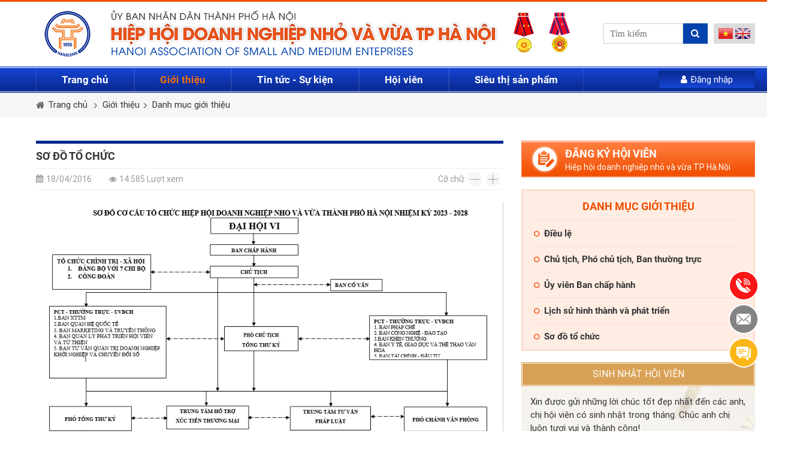

--- FILE ---
content_type: text/html; charset=utf-8
request_url: https://hanoisme.vn/so-do-to-chuc.htm
body_size: 28997
content:


<!DOCTYPE html>
<html xmlns="http://www.w3.org/1999/xhtml" lang="vi">
<head><title>
	Sơ đồ tổ chức
</title>
        <meta name="MobileOptimized" content="device-width" /><meta content="100%" name="viewport" />
    
<meta http-equiv='Content-Type' content='text/html; charset=utf-8'>
<meta property="og:title" content="Sơ đồ tổ chức" />
<meta property="og:type" content="article" />
<meta property="og:url" content="https://hanoisme.vn/so-do-to-chuc.htm" />
<meta property="og:image" content="https://hanoisme.vn/pic/AboutUs/Captur_63_637992888127073007.png" />
<meta property="og:description" content="Mục đích của Hiệp hội là tập hợp, đoàn kết; giúp đỡ nhau tạo sức mạnh của cộng đồng doanh nghiệp vừa và nhỏ trong Thành phố; là cầu nối cho sự hợp tác kinh tế giữa các doanh nghiệp hội viên thuộc mọi thành phần kinh tế nhằm mục đích nâng cao khả năng kinh doanh và năng lực cạnh tranh của các doanh nghiệp trong nền kinh tế hội nhập và phát triển, trong đó hội viên vừa là chủ nhân, vừa là khách hàng của Hiệp hội và mỗi hội viên đều là khách hàng, là đối tác và chính là các nhà đầu tư chiến lược của nhau, góp phần thực hiện mục tiêu: Dân giàu, nước mạnh, dân chủ, công bằng, văn minh." />
<link rel="Shortcut icon" href="https://hanoisme.vn/pic/SystemWebsite/Logo-HH636796163767364304.ico" type="image/x-icon"/><meta http-equiv="X-UA-Compatible" content="ie=edge" />
        <!--CSS-->
        <link href="/css/font-awesome-4.7.0/css/font-awesome.min.css" rel="stylesheet" />
        <link href="/css/slick.min.css" rel="stylesheet" />
        <link href="/js/owlCarousel/owl.carousel.min.css" rel="stylesheet" />
        <link href="/css/jquery.fancybox.min.css" rel="stylesheet" />
        <link href="/css/Style.min.css" rel="stylesheet" />
        <link href="/css/Responsive.min.css" rel="stylesheet" />
        <link href="/css/hanoisme.min.css" rel="stylesheet" />

        <style>
            .dn {display: none;}
            .rs {
              font-size: inherit;
              font-family: inherit;
              color: inherit;
              line-height: inherit;
              text-decoration: none;
            }
            .rs:hover {
              color: inherit;
              text-decoration: none;
            }
            .boxFocus {color: #f00 !important;}
            .boxFocus::-webkit-input-placeholder {color: #f00 !important;}
            .boxFocus::-moz-placeholder {color: #f00 !important;}
            .boxFocus:-ms-input-placeholder {color: #f00 !important;}
            .boxFocus:-moz-placeholder {color: #f00 !important;}
            @media (min-width: 768px) {
              .mbBox {
                display: none !important;
              }
            }
            @media (max-width: 767px) {
              .pcBox {
                display: none !important;
              }
            }
        </style> 
        <!--End CSS-->

        <!--Js-->
        <script type="text/javascript">
            var webUrl = "https://hanoisme.vn/";
            var weburl = webUrl;
            if (document.URL.indexOf("www.") > -1) window.location = document.URL.replace("www.", "");
            //if (window.location.protocol === "http:" && document.URL.indexOf("localhost") < 0) {
            //    var restOfUrl = window.location.href.substr(5);
            //    window.location = "https:" + restOfUrl;
            //}
        </script>
        <script src="/js/jquery.min.js"></script>
        
        <script src="/js/slick.min.js"></script>
        <script src="/js/owlCarousel/owl.carousel.min.js"></script>
        <script src="/js/jquery.fancybox.min.js"></script>
        <script src="/js/calender/calender.js"></script>
        <script src="/js/main.min.js"></script>

        <script src="/js/cookie.min.js"></script>
        <script src="/js/loading.min.js"></script>
        <script src="/js/common_code.min.js"></script>
        <!--End JS-->
    </head>
<body>
    <a href="javascript:void(0);" class="closeMenu"></a>
    <form name="form1" method="post" action="./so-do-to-chuc.htm?title=so-do-to-chuc" id="form1">
<div>
<input type="hidden" name="__EVENTTARGET" id="__EVENTTARGET" value="" />
<input type="hidden" name="__EVENTARGUMENT" id="__EVENTARGUMENT" value="" />
<input type="hidden" name="__VIEWSTATE" id="__VIEWSTATE" value="/[base64]/[base64]/[base64]/bmcgVmnhu4d0JyBvbmNsaWNrPSdTZXRMYW5nRGlzcGxheSgxKSc+CiAgICAgICAgPGltZyBhbHQ9IlRp4bq/[base64]/[base64]/[base64]/[base64]/+X1Mp6xryYk0+ekGqE=" />
</div>

<script type="text/javascript">
//<![CDATA[
var theForm = document.forms['form1'];
if (!theForm) {
    theForm = document.form1;
}
function __doPostBack(eventTarget, eventArgument) {
    if (!theForm.onsubmit || (theForm.onsubmit() != false)) {
        theForm.__EVENTTARGET.value = eventTarget;
        theForm.__EVENTARGUMENT.value = eventArgument;
        theForm.submit();
    }
}
//]]>
</script>


<div>

	<input type="hidden" name="__VIEWSTATEGENERATOR" id="__VIEWSTATEGENERATOR" value="CA0B0334" />
	<input type="hidden" name="__EVENTVALIDATION" id="__EVENTVALIDATION" value="/wEdABx4CzCKFDoPm0HogL3n4EQ4Qw6nn8RwF9paSGOH3oXz4teqBI34fux8q4Ijzzhz5/iP2DMPsi26F0QPokbW3GdPG5pdjhDcHilrNaMgwidt/TPOYuPzuhFneeN3x3uTJhKUZKR+GfLUdJs0gVu443obUdSh19Hbcn/Gr93vnw5+Wrx9U5/p0d9ZXNgvi3mebqTnX0H/NGYvE0RbrClp24tQ3N/6KqbHuTc7NCInYPr2XfDEPULkXF/fHzIAhPMg6LpUyr70fnf1j6cbfsV72YuyPaSKaUAfFysTafC4QaCxEfrzJTbKp0uhQBJkY2b6qcg22kZNDgQwji+TmulErkeD7VtzPcyq8hgZVcA7ftINhByuEWPn8N8RrczsYwihb4uESDLeqQ3WQr7rJIFge92h9dm3cul3mxSjfdsvCQOl4vCHTMQLh9m5Q/MBtWFAy9BU2myU2imOf9dZ9GiUCB1LYOLlz0olTI4d0oBJR/pY1ZamwDdmdwIwSibQ521WdI5brS1dJCeS6WXmnvgsdRPuZplVdOO+f8tw7+5gj5j3oNZJMBVIoyZIYm/Qq6ZDdEv9lYafZt1SsXiiJFUkRcQXYX+UxTq0b2fe1liL04iIh4i2Sww=" />
</div>
        


<div class="headerBox hanoiSME">
    <div class="container">
        
    
<div class="logoHeader">
    
<a href='/' target='_blank' title=''>
    <img alt='' src='https://hanoisme.vn/pic/banner/HH-log_63_637992859923096284.png' />
</a>

</div>

        

<div class="bannerHeader">
    
<a href='/'  title=''>
    <img alt='' src='https://hanoisme.vn/pic/banner/HanoiSME-_637995500988670436.png' />
</a>

</div>
        <div class="headerRight">
            

<div class="imageHeader">
    
<a href='javascript://'  title=''>
    <img alt='' src='https://hanoisme.vn/pic/banner/hcl_63733_637992863245583075.png' />
</a>

</div>
            <div class="searchBox">
                <input id="tbSearchOnHeader" onkeyup="CheckPostSearchOnHeader(event);" type="text" placeholder="Tìm kiếm">
                <a class="btnSearch" href="javascript:void(0);" onclick="PostSearchOnHeader()" id="btnSearch" title="Tìm kiếm"><i class="fa fa-search" aria-hidden="true"></i></a>
            </div>
            

<ul class="language">
    
<li>
    <a href='javascript:void(0);' title='Tiếng Việt' onclick='SetLangDisplay(1)'>
        <img alt="Tiếng Việt" class="" src="https://hanoisme.vn/pic/Language/VietNam24x635252510382416086.png" />
    </a>
</li>

<li>
    <a href='javascript:void(0);' title='English' onclick='SetLangDisplay(2)'>
        <img alt="English" class="" src="https://hanoisme.vn/pic/Language/UK24x24634635252510521198602.png" />
    </a>
</li>

</ul>

<script type="text/javascript">
    function SetLangDisplay(langId) {
        setCookie('LanguageIdDisplay', langId, '3', '/', '', '');
        window.location = '/';
    }
</script>
        </div>
    </div>
</div>


<div class="popUpForm dangNhap hanoiSME">
    <a href="javascript:void(0);" class="bg"></a>
    <div class="contentBox">
        <a href="javascript:void(0);" class="close"><i class="fa fa-times" aria-hidden="true"></i>Đóng</a>
        <div class="title">
            Đăng nhập
        </div>
        <div class="content">
            <div class="form" id="login">
                <div class="box">
                    <span>Tên tài khoản *</span>
                    <input name="ctl03$CommonHeader$CommonLogin$tbAccount" type="text" id="ctl03_CommonHeader_CommonLogin_tbAccount" class="required" onkeydown="CheckLogin(event);" />
                </div>
                <div class="box">
                    <span>Mật khẩu *</span>
                    <input name="ctl03$CommonHeader$CommonLogin$tbPass" type="password" id="ctl03_CommonHeader_CommonLogin_tbPass" class="required" onkeydown="CheckLogin(event);" />
                </div>
                <div class="save">
                    <input type="checkbox" checked id="cbRemember" value="" />
                    <label for="cbRemember">Ghi nhớ đăng nhập</label>   
                </div>
                <div class="btnClick">
                    <a href="javascript:void(0);" onclick="LoginMember();" title="Đăng nhập">Đăng nhập</a>
                    <div class="luuY">
                        <a href="javascript:void(0);" class="passwordBtn" title="Quên mật khẩu">Quên mật khẩu</a></div>
                    </div>
                </div>
            </div>
        </div>
    </div>
</div>

<div class="popUpForm quenMatKhau hanoiSME">
    <a href="javascript:void(0);" class="bg"></a>
    <div class="contentBox">
        <a href="javascript:void(0);" class="close"><i class="fa fa-times" aria-hidden="true"></i>Đóng</a>
        <div class="title">
            Khôi phục mật khẩu
        </div>
        <div class="content">
            <div class="form" id="password">
                <div class="luuY1">
                    Vui lòng gửi mail. Chúng tôi sẽ gửi link khởi tạo mật khẩu mới qua email của bạn
                </div>
                <div class="box">
                    <input name="ctl03$CommonHeader$CommonLogin$tbUsername" type="text" id="ctl03_CommonHeader_CommonLogin_tbUsername" class="required" onkeydown="CheckUserReset(event);" placeholder="Email *" />
                </div>
                <div class="btnClick">
                    <a href="javascript:void(0);" onclick="ResetPassword();" title="Lấy lại mật khẩu">Lấy lại mật khẩu</a>
                </div>
            </div>
        </div>
    </div>
</div>

<div class="popUpForm dangKy hanoiSME">
    <a href="javascript:void(0);" class="bg"></a>
    <div class="contentBox">
        <a href="javascript:void(0);" class="close"><i class="fa fa-times" aria-hidden="true"></i>Đóng</a>
        <div class="title">
            Đăng ký hội viên
        </div>
        <div class="content">
            <div class="form">
                <div class="box w50">
                    <span>Họ và tên *</span>
                    <input name="ctl03$CommonHeader$CommonLogin$tbHoTen" type="text" id="ctl03_CommonHeader_CommonLogin_tbHoTen" class="required" placeholder="" />
                </div>
                <div class="box w50 right0 top0">
                    <span>Giới tính *</span>
                    <select class="required" id="ddlGioiTinh">
                        <option value="1">Nam</option>
                        <option value="0">Nữ</option>
                    </select>
                </div>
                <div class="box w50">
                    <span>Email *</span>
                    <input name="ctl03$CommonHeader$CommonLogin$tbEmail2" type="text" id="ctl03_CommonHeader_CommonLogin_tbEmail2" class="required" placeholder="" />
                </div>  
                <div class="box w50 right0">
                    <span>Điện thoại *</span>
                    <input name="ctl03$CommonHeader$CommonLogin$tbDienThoai" type="text" id="ctl03_CommonHeader_CommonLogin_tbDienThoai" class="required" placeholder="" />
                </div>
                <div class="box">
                    <span>Tài khoản *</span>
                    <input name="ctl03$CommonHeader$CommonLogin$tbTaiKhoan" type="text" id="ctl03_CommonHeader_CommonLogin_tbTaiKhoan" class="required" placeholder="" />
                </div>    
                <div class="box w50">
                    <span>Mật khẩu *</span>
                    <input name="ctl03$CommonHeader$CommonLogin$tbPassRegis" type="password" id="ctl03_CommonHeader_CommonLogin_tbPassRegis" class="required" placeholder="" />
                </div>
                <div class="box w50 right0">
                    <span>Nhập lại mật khẩu *</span>
                    <input name="ctl03$CommonHeader$CommonLogin$tbrePassRegis" type="password" id="ctl03_CommonHeader_CommonLogin_tbrePassRegis" class="required" placeholder="" />
                </div> 
                <div class="box">
                    <span>Công ty *</span>
                    <input name="ctl03$CommonHeader$CommonLogin$tbCongTy" type="text" id="ctl03_CommonHeader_CommonLogin_tbCongTy" class="required" placeholder="" />
                </div>
                <div class="box">
                    <span>Chức vụ *</span>
                    <input name="ctl03$CommonHeader$CommonLogin$tbNgheNghiep" type="text" id="ctl03_CommonHeader_CommonLogin_tbNgheNghiep" class="required" placeholder="" />
                </div>
                <div class="box">
                    <span>Lĩnh vực hoạt động *</span>
                    <select name="ctl03$CommonHeader$CommonLogin$ddlKhuVuc" id="ctl03_CommonHeader_CommonLogin_ddlKhuVuc" class="required">
	<option value="Lĩnh vực sản xuất">Lĩnh vực sản xuất</option>
	<option value="Lĩnh vực dịch vụ">Lĩnh vực dịch vụ</option>
	<option value="Lĩnh vực thực phẩm">Lĩnh vực thực phẩm</option>
	<option value="Lĩnh vực thương mại">Lĩnh vực thương mại</option>
	<option value="Lĩnh vực Tư pháp">Lĩnh vực Tư ph&#225;p</option>
	<option value="Lĩnh vực Tài chính">Lĩnh vực T&#224;i ch&#237;nh</option>
	<option value="Lĩnh vực Công Thương">Lĩnh vực C&#244;ng Thương</option>
	<option value="Lĩnh vực Giao thông vận tải">Lĩnh vực Giao th&#244;ng vận tải</option>
	<option value="Lĩnh vực Xây dựng">Lĩnh vực X&#226;y dựng</option>
	<option value="Lĩnh vực Truyền thông">Lĩnh vực Truyền th&#244;ng</option>
	<option value="Lĩnh vực An ninh quốc phòng">Lĩnh vực An ninh quốc ph&#242;ng</option>
	<option value="Lĩnh vực y tế">Lĩnh vực y tế</option>
	<option value="Lĩnh vực Dược phẩm">Lĩnh vực Dược phẩm</option>

</select>
                </div>
                <div class="box">
                    <span>Lời giới thiệu ngắn</span>
                    <input name="ctl03$CommonHeader$CommonLogin$tbGioiThieu" type="text" id="ctl03_CommonHeader_CommonLogin_tbGioiThieu" placeholder="" />
                </div>
                <div class="btnClick">
                    <a class="loginBt" href="javascript:void(0);" onclick="RegisterMember();" title="Đăng ký hội viên">Đăng ký hội viên</a>
                    <div class="luuY luuY2">
                        Các ô có dấu * cần điền đầy đủ thông tin
                    </div>
                </div>
                <div class="download">
                    <a href="Link tải hồ sơ đăng ký Hội Viên" title="Tải hồ sơ đăng ký Hội viên tại đây"><i class="fa fa-download" aria-hidden="true"></i>Tải hồ sơ đăng ký Hội viên tại đây</a>
                </div>
            </div>
        </div>
    </div>
</div>


<script type="text/javascript">
    function CheckUserReset(e) {
        if (e.keyCode === 13) {
            ResetPassword();
            e.preventDefault();
        }
    }

    function CheckLogin(e) {
        if (e.keyCode === 13) {
            LoginMember();
            e.preventDefault();
        }
    }

    function ResetPassword() {
        if ($("#ctl03_CommonHeader_CommonLogin_tbUsername").val() === "") {
            $("#ctl03_CommonHeader_CommonLogin_tbUsername").focus();
            return;
        }
        var username = "";
        username = $("#ctl03_CommonHeader_CommonLogin_tbUsername").val();
        loading(true);
        jQuery.ajax({
            url: "/cms/display/Portal/Account/Ajax/Ajax.aspx",
            type: "POST",
            dataType: "json",
            data: {
                "action": "ResetPassword",
                "username": username
            },
            success: function (res) {
                loading(false);
                if (res[0] === "Success") {
                    $("#ctl03_CommonHeader_CommonLogin_tbUsername").val("");
                    $(".popUpForm").removeClass("active");
                    alert("Gửi yêu cầu thành công, vui lòng kiểm tra email để nhận mật khẩu mới!");
                }
                else if (res[0] === "unActive") {
                    alert("Lấy lại mật khẩu không thành công, tài khoản chưa được kích hoạt!");
                }
                else if (res[0] === "LockUser") {
                    alert("Lấy lại mật khẩu không thành công, Tài khoản đang bị khóa!");
                }
                else {
                    alert("Tên đăng nhập không tồn tại!");
                }
            },
            error: function (error) {//Lỗi xảy ra
                loading(false);
                alert("Hệ thống đang bận, bạn vui lòng thử lại sau!");
            }
        });
    }

    function LoginMember() {
        var obError = undefined;
        $("#login .required").each(function () {
            $(this).removeClass("boxFocus");
            if (obError == undefined && $(this).val() === '') {
                obError = $(this);
                return;
            }
        });
        if (obError != undefined) {
            obError.focus();
            obError.addClass("boxFocus");
            return;
        }

        var username = "", pass = "", remember = "0";
        username = $("#ctl03_CommonHeader_CommonLogin_tbAccount").val();
        pass = $("#ctl03_CommonHeader_CommonLogin_tbPass").val();

        if ($("#cbRemember").prop('checked')) remember = "1";
        loading(true);
        jQuery.ajax({
            url: "/cms/display/Portal/Account/Ajax/Ajax.aspx",
            type: "POST",
            dataType: "json",
            data: {
                "action": "Login",
                "username": username,
                "pass": pass,
                "remember": remember
            },
            success: function (res) {
                loading(false);
                if (res[0] === "Success") {
                    window.location.href = "/tai-khoan.htm";
                }
                else if (res[0] === "unActive") {
                    alert("Đăng nhập không thành công, tài khoản chưa được kích hoạt!");
                }
                else if (res[0] === "LockUser") {
                    alert("Đăng nhập không thành công, Tài khoản đang bị khóa!");
                }
                else {
                    alert("Bạn đã nhập email hoặc mật khẩu chưa chính xác!");
                }
            },
            error: function (error) {//Lỗi xảy ra
                loading(false);
                alert("Hệ thống đang bận, bạn vui lòng thử lại sau!");
            }
        });
    }    

    function RegisterMember() {
        var obError = undefined;
        $("#register .required").each(function () {
            $(this).removeClass("boxFocus");
            if (obError == undefined && $(this).val() === '') {
                obError = $(this);
                return;
            }
        });

        if (obError != undefined) {
            obError.focus();
            obError.addClass("boxFocus");
            return;
        }

        if (!CheckEmailValue($("#ctl03_CommonHeader_CommonLogin_tbEmail2").val())) {
            $("#ctl03_CommonHeader_CommonLogin_tbEmail2").focus();
            alert("Bạn đã nhập email chưa chính xác, vui lòng nhập lại email.");
            return;
        }

        var account = "", name = "", email = "", pass = "", repass = "", phone = "", gender = "", taikhoan = "", linhvuc = "", job = "";
        account = $("#ctl03_CommonHeader_CommonLogin_tbTaiKhoan").val();
        pass = $("#ctl03_CommonHeader_CommonLogin_tbPassRegis").val();
        repass = $("#ctl03_CommonHeader_CommonLogin_tbrePassRegis").val();
        name = $("#ctl03_CommonHeader_CommonLogin_tbHoTen").val();
        gender = $("#ddlGioiTinh").val();
        email = $("#ctl03_CommonHeader_CommonLogin_tbEmail2").val();
        phone = $("#ctl03_CommonHeader_CommonLogin_tbDienThoai").val();        
        congty = $("#ctl03_CommonHeader_CommonLogin_tbCongTy").val();
        job = $("#ctl03_CommonHeader_CommonLogin_tbNgheNghiep").val();
        linhvuc = $("#ctl03_CommonHeader_CommonLogin_ddlKhuVuc").val();
        gioithieu = $("#System.Web.UI.WebControls.TextBox").val();

        if (pass !== repass) {
            alert("Nhập lại mật khẩu không chính xác!");
            return;
        }
        loading(true);
        jQuery.ajax({
            url: "/cms/display/Portal/Account/Ajax/Ajax.aspx",
            type: "POST",
            dataType: "json",
            data: {
                "action": "Register",
                "account": account,
                "pass": pass,
                "name": name,
                "gender": gender,
                "email": email,
                "phone": phone,                
                "congty": congty,                       
                "job": job,                       
                "linhvuc": linhvuc,                
                "gioithieu": gioithieu,                
            },
            success: function (res) {
                loading(false);
                if (res[0] === "Exists") {
                    alert("Tên tài khoản hoặc địa chỉ email đã được sử dụng, vui lòng chọn tài khoản hoặc địa chỉ email khác!");
                }
                else {
                    ResetInputContact("#register");
                    alert("Đăng ký thành công, bạn có thể bắt đầu sử dụng tài khoản sau khi có xác nhận từ quản trị viên");
                    $(".popUpForm").removeClass("active");
                }
            },
            error: function (error) {//Lỗi xảy ra
                loading(false);
                alert("Hệ thống đang bận, bạn vui lòng thử lại sau!");
            }
        });
    }
</script>
 


<div class="menuBox hanoiSME" id="menuBox">
    <div class="container">
        <span class="openMenuRes"><i class="fa fa-bars" aria-hidden="true"></i></span>
        <ul class="menuMain">            
            <li class="litop home active"><a href="/" title="Trang chủ   ">Trang chủ   </a></li>
            <li class='litop hasSub'><a  title='Giới thiệu' href='https://hanoisme.vn/gioi-thieu.htm'>Giới thiệu</a><span class='openSub'></span><ul class='subMenu'><li class='litop '><a title='Điều lệ' href='/dieu-le-cua-hiep-hoi-cac-doanh-nghiep-vua-va-nho-thanh-pho-ha-noi.htm' ><i class='fa fa-angle-right' aria-hidden='true'></i>Điều lệ</a></li><li class='litop '><a title='Chủ tịch, phó chủ tịch, Ban thường trực' href='ban-thuong-truc.htm' ><i class='fa fa-angle-right' aria-hidden='true'></i>Chủ tịch, phó chủ tịch, Ban thường trực</a></li><li class='litop '><a title='Ủy viên ban chấp hành' href='uy-vien-ban-chap-hanh.htm' ><i class='fa fa-angle-right' aria-hidden='true'></i>Ủy viên ban chấp hành</a></li><li class='litop '><a title='Sơ đồ tổ chức' href='so-do-to-chuc.htm' ><i class='fa fa-angle-right' aria-hidden='true'></i>Sơ đồ tổ chức</a></li><li class='litop '><a title='Lịch sử hình thành và phát triển' href='lich-su-hinh-thanh-va-phat-trien.htm' ><i class='fa fa-angle-right' aria-hidden='true'></i>Lịch sử hình thành và phát triển</a></li></ul></li><li class='litop hasSub'><a  title='Tin tức - Sự kiện' href='https://hanoisme.vn/tin-tuc.htm'>Tin tức - Sự kiện</a><span class='openSub'></span><ul class='subMenu'><li class='litop hasSub'><a title='Hiệp hội' href='https://hanoisme.vn/hiep-hoi.htm' ><i class='fa fa-angle-right' aria-hidden='true'></i>Hiệp hội</a><span class='openSub'></span><ul class='subMenu'><li class='litop '><a title='Sự kiện sắp diễn ra' href='HANOISME tổ chức Hội thảo “Tìm hiểu văn hóa Hoa Kỳ để kinh doanh thành công”' ><i class='fa fa-angle-right' aria-hidden='true'></i>Sự kiện sắp diễn ra</a></li><li class='litop '><a title='Danh mục con số 1' href='' ><i class='fa fa-angle-right' aria-hidden='true'></i>Danh mục con số 1</a></li><li class='litop '><a title='Danh mục con số 2' href='' ><i class='fa fa-angle-right' aria-hidden='true'></i>Danh mục con số 2</a></li></ul></li><li class='litop '><a title='Khen thưởng' href='https://hanoisme.vn/khen-thuong.htm' ><i class='fa fa-angle-right' aria-hidden='true'></i>Khen thưởng</a></li><li class='litop '><a title='Bản tin Pháp Luật' href='https://hanoisme.vn/ban-tin-phap-luat.htm' ><i class='fa fa-angle-right' aria-hidden='true'></i>Bản tin Pháp Luật</a></li><li class='litop '><a title='Tin tức trong nước' href='https://hanoisme.vn/tin-tuc-trong-nuoc.htm' ><i class='fa fa-angle-right' aria-hidden='true'></i>Tin tức trong nước</a></li><li class='litop '><a title='Chính sách của chính phủ' href='https://hanoisme.vn/chinh-sach-cua-chinh-phu.htm' ><i class='fa fa-angle-right' aria-hidden='true'></i>Chính sách của chính phủ</a></li><li class='litop '><a title='Doanh nhân - Doanh nghiệp' href='https://hanoisme.vn/doanh-nhan-doanh-nghiep.htm' ><i class='fa fa-angle-right' aria-hidden='true'></i>Doanh nhân - Doanh nghiệp</a></li><li class='litop '><a title='Kinh tế - Xã hội' href='https://hanoisme.vn/kinh-te-xa-hoi.htm' ><i class='fa fa-angle-right' aria-hidden='true'></i>Kinh tế - Xã hội</a></li><li class='litop '><a title='Thị trường' href='https://hanoisme.vn/thi-truong.htm' ><i class='fa fa-angle-right' aria-hidden='true'></i>Thị trường</a></li><li class='litop '><a title='Văn bản' href='https://hanoisme.vn/van-ban.htm' ><i class='fa fa-angle-right' aria-hidden='true'></i>Văn bản</a></li><li class='litop '><a title='Thông báo' href='https://hanoisme.vn/thong-bao.htm' ><i class='fa fa-angle-right' aria-hidden='true'></i>Thông báo</a></li></ul></li><li class='litop hasSub'><a  title='Hội viên' href='/hoi-vien.htm'>Hội viên</a><span class='openSub'></span><ul class='subMenu'><li class='litop '><a title='Đăng ký hội viên' href='javascript:showFormCreate();' ><i class='fa fa-angle-right' aria-hidden='true'></i>Đăng ký hội viên</a></li><li class='litop '><a title='Tất cả hội viên' href='/tat-ca-hoi-vien.htm' ><i class='fa fa-angle-right' aria-hidden='true'></i>Tất cả hội viên</a></li></ul></li><li class='litop hasSub'><a  title='Siêu thị sản phẩm' href='https://hanoisme.vn/san-pham.htm'>Siêu thị sản phẩm</a><span class='openSub'></span><ul class='subMenu'><li class='litop '><a title='Tài chính - Ngân hàng' href='https://hanoisme.vn/tai-chinh-ngan-hang.htm' ><i class='fa fa-angle-right' aria-hidden='true'></i>Tài chính - Ngân hàng</a></li><li class='litop '><a title='Xây dựng - Bất Động Sản' href='https://hanoisme.vn/xay-dung-bat-dong-san.htm' ><i class='fa fa-angle-right' aria-hidden='true'></i>Xây dựng - Bất Động Sản</a></li><li class='litop '><a title='Công nghiệp' href='https://hanoisme.vn/cong-nghiep.htm' ><i class='fa fa-angle-right' aria-hidden='true'></i>Công nghiệp</a></li><li class='litop '><a title='Điện máy - Gia dụng' href='https://hanoisme.vn/dien-may-gia-dung.htm' ><i class='fa fa-angle-right' aria-hidden='true'></i>Điện máy - Gia dụng</a></li><li class='litop '><a title='Thương mại - Dịch vụ' href='https://hanoisme.vn/thuong-mai-dich-vu.htm' ><i class='fa fa-angle-right' aria-hidden='true'></i>Thương mại - Dịch vụ</a></li><li class='litop '><a title='Công nghệ - Thông tin' href='https://hanoisme.vn/cong-nghe-thong-tin.htm' ><i class='fa fa-angle-right' aria-hidden='true'></i>Công nghệ - Thông tin</a></li><li class='litop '><a title='Dệt - May - Da giầy' href='https://hanoisme.vn/det-may-da-giay.htm' ><i class='fa fa-angle-right' aria-hidden='true'></i>Dệt - May - Da giầy</a></li><li class='litop '><a title='In ấn - Bao bì' href='https://hanoisme.vn/in-an-bao-bi.htm' ><i class='fa fa-angle-right' aria-hidden='true'></i>In ấn - Bao bì</a></li><li class='litop '><a title='Dược phẩm' href='https://hanoisme.vn/duoc-pham.htm' ><i class='fa fa-angle-right' aria-hidden='true'></i>Dược phẩm</a></li><li class='litop '><a title='Các nghành nghề khác' href='https://hanoisme.vn/cac-nghanh-nghe-khac.htm' ><i class='fa fa-angle-right' aria-hidden='true'></i>Các nghành nghề khác</a></li></ul></li>
        </ul>
        
<a href='javascript:void(0);' class='btnDangNhap loginBtn'><i class='fa fa-user' aria-hidden='true'></i>Đăng nhập</a>

    </div>
</div>

<script type="text/javascript">
    var cRewrite = "gioi-thieu";
    var cHrefInUrl = XuLyLink(document.URL);

    jQuery("#menuBox li.litop").removeClass("active");
    jQuery("#menuBox li.litop a").each(function () {
        var href = jQuery(this).attr("href");
        if (href) {
            href = XuLyLink(href);

            if (href === cHrefInUrl || href === cRewrite)
            {
                jQuery(this).parent("li").addClass("active");
                jQuery(this).parent("li").parent("ul").parent("li").addClass("active");
            }

            if (href === "thu-vien") {
                var active = false;
                var listSubRewrite = ["thu-vien-anh", "thu-vien-video"];
                for (var i = 0; i < listSubRewrite.length; i++) {
                    href = listSubRewrite[i];

                    if (href) {
                        if (href.lastIndexOf("/") > -1) href = href.substring(href.lastIndexOf("/") + 1);
                        if (href.lastIndexOf(".") > -1) href = href.substring(0, href.lastIndexOf("."));
                        if (href === "/") href = "";
                        if (href === cRewrite) active = true;
                    }
                }

                if (active)
                    jQuery(this).parent().addClass("active");
            }
        }
    });

    function XuLyLink(href) {
        if (href.lastIndexOf("/") > -1)
            href = href.substring(href.lastIndexOf("/") + 1);

        if (href.lastIndexOf(".") > -1)
            href = href.substring(0, href.lastIndexOf("."));
        if (href === "/") href = "";

        return href;
    }

    $('.openMenuRes').click(function () {
        if ($(this).hasClass("active")) {
            $(".menuMain").slideUp();
            $(".menuMain .subMenu").slideUp();
            $(".menuMain .openSub").removeClass("active");
            $(".menuMain li").removeClass("active");
            $(this).removeClass("active");
            $("body").removeClass('active');
        }
        else {
            $(".menuMain li").removeClass("active");
            $("body").addClass("active");
            $('.menuMain').slideDown();
            $(this).addClass("active")
            $('.menuMain').addClass('active');
        }
    });

    $('.closeMenu').click(function () {
        $(".menuMain").slideUp();
        $(".menuMain .subMenu").slideUp();
        $(".menuMain .openSub").removeClass("active");
        $(".menuMain li").removeClass("active");
        $(".openMenuRes").removeClass("active");
        $("body").removeClass('active');
    });

    $(".menuMain .openSub").click(function () {
        if ($(this).hasClass("active")) {
            $(this).parent().find(".subMenu").slideUp();
            $(this).parent().find(".openSub").removeClass("active");
            $(this).parent().removeClass("active");
            $(this).parent().find("li").removeClass("active");
        }
        else {
            $("body").addClass("active");
            $(this).parent().children(".subMenu").slideDown();
            $(this).parent().siblings().find(".subMenu").slideUp();
            $(this).addClass("active");
            $(this).parent().addClass("active");
            $(this).parent().siblings().removeClass("active");
            $(this).parent().siblings().find("li").removeClass("active");
            $(this).parent().siblings().find('.openSub').removeClass("active");
        }
    });
</script>
                  

<script type="text/javascript">
    $(".loginBtn").click(function () {
        $(this).removeClass("active");
        $("body").removeClass('active');

        $(".popUpForm").removeClass("active");
        $(".dangNhap").addClass("active");
    })

    $(".passwordBtn").click(function () {
        $(".popUpForm").removeClass("active");
        $(".quenMatKhau").addClass("active");
    })

    $(".close").click(function () {
        $(".popUpForm").removeClass("active");
    })

    $(".popUpForm .bg").click(function () {
        $(".popUpForm").removeClass("active");
    })    
</script>

<div class="masterPage">
    


<div class="container">
    
    








<div class="col_left">
    

<div class="page_road">
    <div class="container">
        <a href="/" title="Trang chủ   ">Trang chủ   </a>
        <a href='https://hanoisme.vn/gioi-thieu.htm' title='Giới thiệu'>Giới thiệu</a><a href='https://hanoisme.vn/danh-muc-gioi-thieu.htm' title='Danh mục giới thiệu'>Danh mục giới thiệu</a>
    </div>
</div>

    <div class="tt_Detail">
        Sơ đồ tổ chức
    </div>
    <div class="desc_ct">
        Mục đích của Hiệp hội là tập hợp, đoàn kết; giúp đỡ nhau tạo sức mạnh của cộng đồng doanh nghiệp vừa và nhỏ trong Thành phố; là cầu nối cho sự hợp tác kinh tế giữa các doanh nghiệp hội viên thuộc mọi thành phần kinh tế nhằm mục đích nâng cao khả năng kinh doanh và năng lực cạnh tranh của các doanh nghiệp trong nền kinh tế hội nhập và phát triển, trong đó hội viên vừa là chủ nhân, vừa là khách hàng của Hiệp hội và mỗi hội viên đều là khách hàng, là đối tác và chính là các nhà đầu tư chiến lược của nhau, góp phần thực hiện mục tiêu: "Dân giàu, nước mạnh, dân chủ, công bằng, văn minh".
    </div>

    

<div class="commonTool">
        <div class="date">
            
18/04/2016 <span>14.585 Lượt xem</span>
            
        </div>
        <div class="right">
            <div class="changeSize">
                <a class="NormalSize" href="javascript:ResetTextSize()">Cỡ chữ</a>
                <a class="SmallSize" href="javascript:DecreaseTextSize()"></a>
                <a class="LargeSize" href="javascript:IncreaseTextSize()"></a>
            </div>
        </div>
    </div>

    
    <div class="content TextSize">
        <div style="text-align: center;">
	<img alt="" src="/pic/AboutUs/images/Screenshot%202025-06-20%20111616.png" style="width: 889px; height: 629px;" /></div>

    </div>

    

<div id="CommonCuoiChiTietTin">
    <div class="left">
        <div class="addthis_toolbox addthis_default_style addthis_16x16_style">
            <div class="shareItem">
                <div class="fb-share-button" data-href="" data-layout="button_count" data-size="small" data-mobile-iframe="true"><a target="_blank" href="" class="fb-xfbml-parse-ignore"></a></div>
                <div class="fb-like" data-href="" data-layout="button_count" data-action="like" data-size="small" data-show-faces="true" data-share="false"></div>
            </div>
            <script type="text/javascript" src="//s7.addthis.com/js/300/addthis_widget.js#..."></script>
        </div>
    </div>
    <div class="apd">
        <a class="prevDBT" href="javascript:history.go(-1)">Về trang trước</a>
        <div class="fr pl20 apd dnmb">
            <a href="javascript:void(0)" class="email addthis_button_email">Gửi email</a>
            <a href="javascript:window.print()" class="print">in trang</a>
        </div>
    </div>
</div>

    

<div class="baiKhac">
    <div class="bao_tt">
        <a class="title">Các bài viết khác</a>
        <a class='xemt' href='https://hanoisme.vn/danh-muc-gioi-thieu.htm' title='Xem tất cả'>Xem tất cả</a>
    </div>
    <div class="list_news">
        
<div class='item'>
    <a class='imgc' href='https://hanoisme.vn/lich-su-hinh-thanh-va-phat-trien.htm' title='Lịch sử hình thành và phát triển'>
        <img alt="Lịch sử hình thành và phát triển" class="" src="https://hanoisme.vn/pic/AboutUs/145654288_636337437728780975.jpg" />             
    </a>
    <a class='title' href='https://hanoisme.vn/lich-su-hinh-thanh-va-phat-trien.htm' title='Lịch sử hình thành và phát triển'>Lịch sử hình thành và phát triển</a>
    <div class='desc'>Ngày 21 tháng 12 năm 1995, Câu lạc bộ Doanh nghiệp vừa và nhỏ Hà Nội đã ra đời. Ngày 15 tháng 5 năm 2000, Câu lạc bộ chính thức được đổi tên thành Hiệp hội các Doanh nghiệp vừa và nhỏ Hà Nội, khẳng định sự lớn mạnh và phát triển của tổ chức này.</div>
    <div class='date_view'>
        <span class='date'>11/04/2016</span>
        <span class='view'>17.807 lượt xem</span>
    </div>
</div>

<div class='item'>
    <a class='imgc' href='https://hanoisme.vn/dieu-le-cua-hiep-hoi-cac-doanh-nghiep-vua-va-nho-thanh-pho-ha-noi.htm' title='Điều lệ'>
        <img alt="Điều lệ" class="" src="https://hanoisme.vn/pic/AboutUs/anh_Do_Qu_635969681251896211.jpg" />             
    </a>
    <a class='title' href='https://hanoisme.vn/dieu-le-cua-hiep-hoi-cac-doanh-nghiep-vua-va-nho-thanh-pho-ha-noi.htm' title='Điều lệ'>Điều lệ</a>
    <div class='desc'></div>
    <div class='date_view'>
        <span class='date'>23/04/2016</span>
        <span class='view'>12.710 lượt xem</span>
    </div>
</div>

<div class='item'>
    <a class='imgc' href='https://hanoisme.vn/uy-vien-ban-chap-hanh.htm' title='Ủy viên Ban chấp hành'>
        <img alt="Ủy viên Ban chấp hành" class="" src="https://hanoisme.vn/pic/AboutUs/Groups-Me_635970310000704550.png" />             
    </a>
    <a class='title' href='https://hanoisme.vn/uy-vien-ban-chap-hanh.htm' title='Ủy viên Ban chấp hành'>Ủy viên Ban chấp hành</a>
    <div class='desc'>Ủy viên Ban chấp hành Hiệp hội nhỏ và vừa Thành phố Hà Nội</div>
    <div class='date_view'>
        <span class='date'>18/04/2016</span>
        <span class='view'>14.683 lượt xem</span>
    </div>
</div>

<div class='item'>
    <a class='imgc' href='https://hanoisme.vn/ban-thuong-truc.htm' title='Chủ tịch, Phó chủ tịch, Ban thường trực '>
        <img alt="Chủ tịch, Phó chủ tịch, Ban thường trực " class="" src="https://hanoisme.vn/pic/AboutUs/pic-Servi_637992888605821110.jpg" />             
    </a>
    <a class='title' href='https://hanoisme.vn/ban-thuong-truc.htm' title='Chủ tịch, Phó chủ tịch, Ban thường trực '>Chủ tịch, Phó chủ tịch, Ban thường trực </a>
    <div class='desc'>Chủ tịch, Phó chủ tịch, Ban thường trực Hiệp hội nhỏ và vừa Thành phố Hà Nội</div>
    <div class='date_view'>
        <span class='date'>19/04/2016</span>
        <span class='view'>19.968 lượt xem</span>
    </div>
</div>
            
    </div>
</div>

</div>
<div class="col_right">
    <div class="sideBar hanoiSME" style="width: 100%; float: none;">
    <div>
        <a href="javascript:void(0);" class="btnDangKy">
            <span class="text1">Đăng ký Hội viên</span>
            <span class="text2">Hiệp hội doanh nghiệp nhỏ và vừa TP Hà Nội</span>
        </a>
    </div>
    

<div class="cateRight1">
    <div class="titleCate">Danh mục Giới thiệu</div>
    
 <a class='' href='https://hanoisme.vn/dieu-le-cua-hiep-hoi-cac-doanh-nghiep-vua-va-nho-thanh-pho-ha-noi.htm' title='Điều lệ'>Điều lệ</a>

 <a class='' href='https://hanoisme.vn/ban-thuong-truc.htm' title='Chủ tịch, Phó chủ tịch, Ban thường trực '>Chủ tịch, Phó chủ tịch, Ban thường trực </a>

 <a class='' href='https://hanoisme.vn/uy-vien-ban-chap-hanh.htm' title='Ủy viên Ban chấp hành'>Ủy viên Ban chấp hành</a>

 <a class='' href='https://hanoisme.vn/lich-su-hinh-thanh-va-phat-trien.htm' title='Lịch sử hình thành và phát triển'>Lịch sử hình thành và phát triển</a>

 <a class='active' href='https://hanoisme.vn/so-do-to-chuc.htm' title='Sơ đồ tổ chức'>Sơ đồ tổ chức</a>

</div>

    

<div class="blockRight">
    <div class="hv_right">
        <a class="titleCate">Sinh nhật hội viên</a>
        <div class="desc">Xin được gửi những lời chúc tốt đẹp nhất đến các anh, chị hội viên có sinh nhật trong tháng. Chúc anh chị luôn tươi vui và thành công!</div>
        <div class="list_tv">
                    
            
<div class='item'>
    <a class='imgc' href='https://hanoisme.vn/thong-tin-hoi-vien/joysvietnam.htm' title='PHẠM THỊ THÚY HẰNG'>
        <img alt="PHẠM THỊ THÚY HẰNG" class="" src="https://hanoisme.vn/pic/icon/no_image.gif" />             
    </a>
    <div class='info'>
        <a class='title' href='https://hanoisme.vn/thong-tin-hoi-vien/joysvietnam.htm' title='PHẠM THỊ THÚY HẰNG'>PHẠM THỊ THÚY HẰNG</a>
        <div class='chucvu'>GIÁM ĐỐC</br >
            Công ty TNHH Joys Group Việt Nam</div>
        <div class='date'>Sinh nhật: 01/01</div>
    </div>
</div> 

<div class='item'>
    <a class='imgc' href='https://hanoisme.vn/thong-tin-hoi-vien/longnvn.htm' title='Nguyễn Văn Long'>
        <img alt="Nguyễn Văn Long" class="" src="https://hanoisme.vn/pic/icon/no_image.gif" />             
    </a>
    <div class='info'>
        <a class='title' href='https://hanoisme.vn/thong-tin-hoi-vien/longnvn.htm' title='Nguyễn Văn Long'>Nguyễn Văn Long</a>
        <div class='chucvu'>GDQHKH</br >
            Ngân hàng Quân Đội</div>
        <div class='date'>Sinh nhật: 01/01</div>
    </div>
</div> 

<div class='item'>
    <a class='imgc' href='https://hanoisme.vn/thong-tin-hoi-vien/tana.htm' title=''>
        <img alt="" class="" src="https://hanoisme.vn/pic/Member/cafef-Ngu_635981427006658445.jpg" />             
    </a>
    <div class='info'>
        <a class='title' href='https://hanoisme.vn/thong-tin-hoi-vien/tana.htm' title=''></a>
        <div class='chucvu'>Tổng Giám đốc</br >
            Công ty Cổ phần Đầu tư và Phát triển Tân Á Đại Thành</div>
        <div class='date'>Sinh nhật: 12/01</div>
    </div>
</div> 

                               
        </div>
    </div>
</div>
    

<link href="../cms/display/Portal/News/SubControls/SubNewCalender/css.css" rel="stylesheet" />

<div class="lichSuKien">
    <div class="title">
        <span>Lịch sự kiện</span>
    </div>
    <div id="SubNewCalender">
        <input type="hidden" name="ctl03$ctl00$ctl00$SubProductHome$SubNewCalender$hdfId" id="hdfId" value="01/16/2026" />
        <div id="calender" class="calender">
        </div>
        <div class="content-box">
            
        </div>
        <a id="ctl03_ctl00_ctl00_SubProductHome_SubNewCalender_lbtClick" href="javascript:__doPostBack(&#39;ctl03$ctl00$ctl00$SubProductHome$SubNewCalender$lbtClick&#39;,&#39;&#39;)"></a>
    </div>
</div>

<script>
    jQuery(document).ready(function () {
        display('calender');

        $(document).on('click', '#calender table tr td', function (e) {
            $.ajax({
                url: weburl + 'cms/display/Portal/News/SubControls/SubNewCalender/SubNewCalenderAction.aspx?date=' + $(this).attr('data') ,
                success: function (d) {
                    $("#SubNewCalender .content-box").html(d);
                }
            });
        });
    });
</script>

<div class="productHome">
    <div class="title">
        <a href='https://hanoisme.vn/sieu-thi-hanoisme.htm' title='Siêu thị HaNoiSME'>Siêu thị HaNoiSME</a>
    </div>
    <div class="groupItem">
        
<div class='itemBox'>
    <a class='imgc' href='https://hanoisme.vn/noi-com-dien-da-nang-sunhouse-san-pham-cua-thoi-dai-moi.htm' title='Nồi cơm điện đa năng Sunhouse- Sản phẩm của Thời đại mới'>
        <img alt="Nồi cơm điện đa năng Sunhouse- Sản phẩm của Thời đại mới" class="" src="https://hanoisme.vn/pic/Product/Banne_635_636751943485627072.jpg" />             
    </a>
    <div class='itemDetail'>
        <div class='itemTitle'>
            <a href='https://hanoisme.vn/noi-com-dien-da-nang-sunhouse-san-pham-cua-thoi-dai-moi.htm' title='Nồi cơm điện đa năng Sunhouse- Sản phẩm của Thời đại mới'>Nồi cơm điện đa năng Sunhouse- Sản phẩm của Thời đại mới</a>
        </div>
        <div class='price'>Giá: <span>Liên hệ</span></div>
        <a class='itemMore' href='https://hanoisme.vn/noi-com-dien-da-nang-sunhouse-san-pham-cua-thoi-dai-moi.htm' title='Xem thêm'>Xem thêm<i class='fa fa-angle-right' aria-hidden='true'></i></a>
    </div>
</div>

<div class='itemBox'>
    <a class='imgc' href='https://hanoisme.vn/may-nuoc-nong-nang-luong-mat-troi-tan-a-smart-plus.htm' title=' Máy nước nóng Năng lượng mặt trời Tân Á Smart Plus'>
        <img alt=" Máy nước nóng Năng lượng mặt trời Tân Á Smart Plus" class="" src="https://hanoisme.vn/pic/Product/_638239711395254786.png" />             
    </a>
    <div class='itemDetail'>
        <div class='itemTitle'>
            <a href='https://hanoisme.vn/may-nuoc-nong-nang-luong-mat-troi-tan-a-smart-plus.htm' title=' Máy nước nóng Năng lượng mặt trời Tân Á Smart Plus'> Máy nước nóng Năng lượng mặt trời Tân Á Smart Plus</a>
        </div>
        <div class='price'>Giá: <span>Liên hệ</span></div>
        <a class='itemMore' href='https://hanoisme.vn/may-nuoc-nong-nang-luong-mat-troi-tan-a-smart-plus.htm' title='Xem thêm'>Xem thêm<i class='fa fa-angle-right' aria-hidden='true'></i></a>
    </div>
</div>

<div class='itemBox'>
    <a class='imgc' href='https://hanoisme.vn/khan-tam-poemy.htm' title='Khăn tắm Poemy'>
        <img alt="Khăn tắm Poemy" class="" src="https://hanoisme.vn/pic/Product/unnamed-2_636751943809639641.jpg" />             
    </a>
    <div class='itemDetail'>
        <div class='itemTitle'>
            <a href='https://hanoisme.vn/khan-tam-poemy.htm' title='Khăn tắm Poemy'>Khăn tắm Poemy</a>
        </div>
        <div class='price'>Giá: <span>Liên hệ</span></div>
        <a class='itemMore' href='https://hanoisme.vn/khan-tam-poemy.htm' title='Xem thêm'>Xem thêm<i class='fa fa-angle-right' aria-hidden='true'></i></a>
    </div>
</div>

    </div>
    <a href='https://hanoisme.vn/sieu-thi-hanoisme.htm' title='Xem tất cả' class='more'>Xem tất cả<i class='fa fa-long-arrow-right' aria-hidden='true'></i></a>
</div>

    



<div class="lienKet">
    <div class="title">
        <span>Liên kết website</span>
    </div>
    <div class="box">
        <i class="fa fa-angle-down" aria-hidden="true"></i>
        <select id="lienKet">
            <option value="">--Chọn link liên kết--</option>
            
<option value=''>
    Website bất động sản
</option>

<option value=''>
    Website Nhà hàng - Khách sạn - Du lịch
</option>

<option value=''>
    Website bán hàng
</option>

<option value=''>
    Website Thời trang may mặc
</option>

<option value=''>
    Website tin tức
</option>

<option value=''>
    Website Bộ, ngành, địa phương
</option>

<option value='http://canhtranhquocgia.vn/'>
    Trang Diễn đàn cạnh tranh quốc gia
</option>

<option value=''>
    Trang thông tin BĐS Hà Nội
</option>

<option value=''>
    Website bán hàng
</option>

        </select>
    </div>                
</div>

<script>
    $('#lienKet').on('change', '', function (e) {
        window.location = $("#lienKet").val();
    });
</script>
</div>
</div>
<div class="cb"></div>
</div>
</div>



<div class="footerBox hanoiSME">
    <div class="container">
        <div class="middle">
            <div class="item thongTinCongTy">
                
<div class='title'>Hiệp hội doanh nghiệp nhỏ và vừa TP Hà Nội</div>
<ul>
    <li><i class='fa fa-map-marker' aria-hidden='true'></i><span>Địa chỉ:</span> Tầng 2 - Tầng 3 số 119 Lê Duẩn, Q.Hoàn Kiếm, Hà Nội</li>
    <li><i class='fa fa-phone' aria-hidden='true'></i>Tel: <a href='tel:024 3942 5429'>024 3942 5429</a> - Fax: <a href='tel:024 3942 5640'>024 3942 5640</a></li>
    <li><i class='fa fa-envelope' aria-hidden='true'></i>Email: <a href='mailto:vp@hanoisme.vn' title='vp@hanoisme.vn'>vp@hanoisme.vn</a></li>
    <li><i class='fa fa-globe' aria-hidden='true'></i>Website: <a href='/' title='Website'>www.hanoisme.vn</a></li>
    <li><i class='fa fa-user' aria-hidden='true'></i>Người chịu trách nhiệm nội dung: <br />Ông Mạc Quốc Anh - Phó Chủ tịch kiêm Tổng Thư ký</li>
</ul>
 
            </div>
            <div class="item map">
                <iframe src="https://www.google.com/maps/embed?pb=!1m18!1m12!1m3!1d3724.2025497447917!2d105.83940221517017!3d21.02457999329631!2m3!1f0!2f0!3f0!3m2!1i1024!2i768!4f13.1!3m3!1m2!1s0x3135ab90bca2237b%3A0x14c68efaaa5d306c!2zMTE5IMSQxrDhu51uZyBMw6ogRHXhuqluLCBWxINuIE1p4bq_dSwgxJDhu5FuZyDEkGEsIEjDoCBO4buZaSwgVmlldG5hbQ!5e0!3m2!1sen!2s!4v1625197051601!5m2!1sen!2s" width="600" height="450" style="border:0;" allowfullscreen="" loading="lazy"></iframe>
            </div>
            

<div class="item social">
    <div class="title">Kết nối với chúng tôi</div>
    
<a href='https://www.facebook.com/Hanoisme1/'  title='Facebook'>
    <img alt='Facebook' src='https://hanoisme.vn/pic/banner/fbIm_6377_637992863869487142.png' />
    <span>Facebook</span>
</a>

<a href='javascript://'  title='Youtube'>
    <img alt='Youtube' src='https://hanoisme.vn/pic/banner/ytIm_6377_637992864183392067.png' />
    <span>Youtube</span>
</a>

<a href='javascript://'  title='Google +'>
    <img alt='Google +' src='https://hanoisme.vn/pic/banner/googleIm__637992864433390842.png' />
    <span>Google +</span>
</a>

</div>
        </div>
        <div class="bottom">
            <div class="text">© 2021. Bản quyền thuộc về Hanoisme.vn. Thiết kế website & SEO - Tất Thành</div>
        </div>
    </div>
</div>



<div class="actionFix">
    <ul>
        <li class="phone">
            <a href="tel:024 3942 5429" title="Hotline">
                <img src="/css/Pic/phoneImg.png" />
            </a>
        </li>

        
<li>
    <a href='javascript:void(0);' target='' title=''>
        <img alt="" class="" src="https://hanoisme.vn/pic/banner/mailIm_63_637992865156200457.png" />
    </a>
</li>

<li>
    <a href='javascript:void(0);' target='' title=''>
        <img alt="" class="" src="https://hanoisme.vn/pic/banner/msIm_6377_637992865248231365.png" />
    </a>
</li>


        <li class="top">
            <a href="javascript:void(0);" class="btnTop" title="Lên đầu trang"><i class="fa fa-angle-double-up" aria-hidden="true"></i></a>
        </li>
    </ul>
</div>

<script>
    if ($(".btnTop").length > 0) {
        $(window).scroll(function () {
            var e = $(window).scrollTop();
            if (e > 300) {
                $(".btnTop").addClass("show");
            } else {
                $(".btnTop").removeClass("show");
            }
        });
        $(".btnTop").click(function () {
            $('html,body').animate({
                scrollTop: 0
            }, 700);
        })
    }
</script>



<script>
    $(".page_road").insertAfter(".menuBox");

    $(".btnDangKy").click(function () {
        $(this).removeClass("active");
        $("body").removeClass('active');

        $(".popUpForm").removeClass("active");
        $(".dangKy").addClass("active");
    })
</script>

                
    </form>

    <script type="text/javascript">
        function CheckPostSearchOnHeader(e) {
            if (e.keyCode === 13) {
                PostSearchOnHeader();
                e.preventDefault();
            }
        }
        function PostSearchOnHeader() {
            $("#tbSearchOnHeader").show().focus();
            $("#tbSearchOnHeader").addClass("boxFocus");
            if ($("#tbSearchOnHeader").val() != "")
                window.location = weburl + "Default.aspx?web=&go=search&key=" + $("#tbSearchOnHeader").val();
        }
    </script>

    <script>
        var oldWeburl = 'http://demo10.tatthanh.info/'.toLowerCase();
          if (document.URL.toLowerCase().indexOf("localhost") > -1) {
             jQuery("img").each(function () {
                 if (jQuery(this).attr("src").toLowerCase().indexOf(weburl) > -1)
                     jQuery(this).attr("src", jQuery(this).attr("src").toLowerCase().replace(weburl, oldWeburl));

                 if (jQuery(this).attr("src").toLowerCase().indexOf("/pic") == 0)
                     jQuery(this).attr("src", oldWeburl + jQuery(this).attr("src").toLowerCase());
             });
          }
    </script>
</body>
</html>


--- FILE ---
content_type: text/css
request_url: https://hanoisme.vn/css/Style.min.css
body_size: 15180
content:
@font-face{font-family:'RR';src:url('font/roboto.eot?');src:url('font/roboto.eot?#iefix') format('embedded-opentype'),url('font/roboto.woff') format('woff'),url('font/roboto.ttf') format('truetype'),url('font/roboto.svg#roboto') format('svg')}@font-face{font-family:'RB';src:url('font/Roboto-Bold.eot?');src:url('font/Roboto-Bold.eot?#iefix') format('embedded-opentype'),url('font/Roboto-Bold.woff') format('woff'),url('font/Roboto-Bold.ttf') format('truetype'),url('font/Roboto-Bold.svg#Roboto-Bold') format('svg')}.imgc,.imgc0{position:relative;z-index:1;display:block}.imgc:before,.imgc0:before{content:"";display:block;padding-bottom:66.66%}.imgc img{object-fit:cover;width:100%;height:100%;position:absolute;top:0;left:0;display:block}.imgc0 img{width:100%;height:100%;position:absolute;object-fit:scale-down;display:block;top:0;left:0}.imgc iframe{position:absolute;top:0;left:0;width:100%;height:100%}.TextSize{margin-bottom:20px}.TextSize p{margin:0 0 10px 0}.text.TextSize{margin:0}.TextSize img{max-width:100%;height:auto !important}.TextSize table,.TextSize iframe{max-width:100%}.slick-arrow{border:none;outline:none;cursor:pointer;position:absolute;z-index:3;box-sizing:border-box}.slick-list *{outline:none}.slick-list{overflow:hidden}.slick-slider{-webkit-user-select:text;-moz-user-select:text;-ms-user-select:text;user-select:text}.fancybox-caption{text-align:center}.cb{clear:both}.fb_iframe_widget{float:left}#commentFB .fb_iframe_widget{float:none}.commonTool{border-bottom:1px solid #eee;border-top:1px solid #eee;padding:5px 0;overflow:hidden;margin-bottom:20px;font-size:14px;line-height:25px}.commonTool .date{color:#999;float:left;padding-left:17px;background:url(images/date.png) no-repeat left top 4px}.commonTool .date span{padding-left:18px;background:url(images/view.png) no-repeat left center;margin-left:25px}.commonTool .right{float:right}.commonTool .changeSize{float:left}.commonTool .changeSize a{color:#999;text-decoration:none;margin-right:5px;float:left}.commonTool .LargeSize,.commonTool .SmallSize{width:25px;height:25px;background:url(images/up.png) no-repeat center}.commonTool .SmallSize{background:url(images/down.png) no-repeat center}.commonTool .social{float:left}#CommonCuoiChiTietTin{overflow:hidden;padding:7px 0 5px 0;border-top:1px solid #eee;border-bottom:1px solid #eee;margin-bottom:30px}#CommonCuoiChiTietTin .apd{float:right}#CommonCuoiChiTietTin .apd a{font-size:15px;float:left;text-decoration:none;color:#092a91;padding:0 15px 0 30px;margin-left:10px;background-color:#f6f6f6;border-radius:13px;line-height:26px}#CommonCuoiChiTietTin .email span{display:none}#CommonCuoiChiTietTin .email{background:url(images/email.png) no-repeat left 15px center}#CommonCuoiChiTietTin .apd a.prevDBT{background:#f6f6f6 url(images/trangtruoc.png) no-repeat left 15px center;padding-left:25px}#CommonCuoiChiTietTin .print{background:url(images/in.png) no-repeat left 15px center}#CommonCuoiChiTietTin .left{float:left;margin-bottom:0}#CommonCuoiChiTietTin .left .shareItem{float:left;margin-right:5px}.SplitPages{text-align:center;margin-bottom:40px;padding-top:10px}.SplitPages a{font-size:14px;display:inline-block;margin:0;height:34px;line-height:34px;min-width:34px;text-decoration:none;color:#333;border-left:none;background-color:#f6f6f6;border-radius:17px}.SplitPages .dau,.SplitPages .cuoi,.SplitPages .truoc,.SplitPages .sau{padding:0 20px;color:#092a91}.SplitPages .dau:before,.SplitPages .truoc:before{content:url(images/back.png);margin-right:5px}.SplitPages .cuoi:after,.SplitPages .sau:after{content:url(images/xt.png);margin-left:5px}.SplitPages a:hover,.SplitPages a.hientai{background-color:#092a91;color:#fff}.SplitPages .dau:hover:before,.SplitPages .truoc:hover:before{content:url(images/back1.png)}.SplitPages .sau:hover:after,.SplitPages .cuoi:hover:after{content:url(images/xt1.png)}#wrap{overflow:hidden;position:relative}body{padding:0;margin:0;font:15px 'RR';color:#333;position:relative}.container{width:1200px;margin:0 auto}.tt_Detail{font:28px 'RR';margin-bottom:10px;color:#092a91}.desc_ct{font:16px 'RB';line-height:22px;margin-bottom:20px}#header{height:220px}#header .logo{float:left;margin-top:30px}#header .company{float:left;margin-top:28px}#header .qcHead{float:left;width:187px;height:119px;margin:10px 0}#header .imgc0:before{display:none}#header .logIn{float:right;width:230px;margin:9px 0}#header .logIn .title{background:#092a91 url(images/login.png) no-repeat left 10px center;padding-left:30px;color:#fff;font-family:'RB';line-height:28px;margin-bottom:3px;border-radius:4px}#header .logIn input{display:block;width:100%;box-sizing:border-box;height:30px;border:1px solid #cecece;padding:0 10px;border-radius:4px;outline:none;margin-bottom:3px;font:15px 'RR';color:#333}#header .logIn input:nth-child(3){float:left;width:calc(100% - 50px)}#header .logIn .btn{float:right;width:47px;color:#fff;text-decoration:none;text-align:center;line-height:30px;border-radius:4px;background-color:#092a91;text-transform:uppercase}#header .logIn .btn:hover{background-color:#f14e00}#header .logIn .tk{clear:both;padding-top:7px}#header .logIn .tk a{display:inline-block;text-decoration:none;color:#092a91}#header .logIn .tk a:first-child{padding-right:15px;margin-right:10px;position:relative}#header .logIn .tk a:first-child:after{content:"";display:block;width:1px;height:10px;background-color:#cecece;position:absolute;top:5px;right:0}#header .logIn .tk a:hover{color:#f14e00}#header .menu{height:45px;background-color:#092a91}#header .date_tk{height:34px;clear:both;overflow:hidden}#header .date{float:left;padding-left:17px;background:url(images/date1.png) no-repeat left top 10px;font-size:13px;line-height:34px}#header .search{float:right;width:230px;overflow:hidden;padding-top:2px}#header .search a{float:right;width:47px;height:30px;border-radius:4px;background:#092a91 url(images/search.png) no-repeat center}#header .search a:hover{background-color:#f14e00}#header .search input{width:calc(100% - 50px);float:left;box-sizing:border-box;padding:0 10px;border:1px solid #cecece;border-radius:4px;font:15px 'RR';color:#333;height:30px;outline:none}#footer{padding-top:40px;background:url(images/bg_ft.jpg) no-repeat center;background-size:cover;color:#fff}#footer .title{font:16px 'RB';text-transform:uppercase;margin-bottom:20px}#footer .contact_ft{width:calc(50% - 50px);float:left;margin:0 50px 30px 0}#footer .menu_ft{width:220px;float:left;margin-bottom:30px}#footer .fanpage{width:300px;float:right;margin-bottom:30px}.contact_ft .add,.contact_ft .phone,.contact_ft .email,.contact_ft .web{margin-bottom:10px;padding-left:22px;background:url(images/ft1.png) no-repeat left top 5px;line-height:22px}.contact_ft .phone{background-image:url(images/ft2.png)}.contact_ft .email{background-image:url(images/ft3.png)}.contact_ft .web{background-image:url(images/ft4.png)}.contact_ft .btn a{display:inline-block;text-decoration:none;color:#fff;padding:0 15px 0 35px;text-transform:uppercase;border-radius:4px;font-size:13px;line-height:30px;background:#2049cc url(images/ft5.png) no-repeat left 15px center}.contact_ft .add b,.contact_ft .phone b,.contact_ft .email b,.contact_ft .web b{font-family:'RB'}.contact_ft .btn a:last-child{background:#f14e00 url(images/ft6.png) no-repeat left 15px center}.contact_ft .btn a:hover{background-color:#f14e00}.contact_ft .btn a:last-child:hover{background-color:#2049cc}.menu_ft a{display:block;text-decoration:none;color:#fff;padding-left:15px;background:url(images/li2.png) no-repeat left top 6px;line-height:20px;margin-bottom:10px;transition:all .5s;-webkit-transition:all .5s;-moz-transition:all .5s}.menu_ft a:hover{transform:translateX(5px);-webkit-transform:translateX(5px);-moz-transform:translateX(5px);transition:all .5s;-webkit-transition:all .5s;-moz-transition:all .5s}.bot_ft{padding:7px 0;border-top:1px solid #042380;box-shadow:0 -1px rgba(34,139,133,.2);overflow:hidden}.bot_ft .licese{float:left;line-height:25px}.bot_ft .licese a{text-decoration:none;color:#fff}.bot_ft .thongke{float:left;margin-left:30px;line-height:25px}.bot_ft .online{padding-left:20px;background:url(images/online.png) no-repeat left center}.bot_ft .total{padding-left:20px;background:url(images/total.png) no-repeat left center;margin-left:20px}.bot_ft .mxh_ft{float:left;margin-left:50px}.bot_ft .mxh_ft a{float:left;margin-left:8px;text-decoration:none}.bot_ft .mxh_ft img{max-height:25px;display:block}#page_head{width:57px;height:57px;position:fixed;z-index:5;right:20px;bottom:100px;background:url(images/top.png) no-repeat center;background-size:cover;display:block;cursor:pointer}@media(min-width:768px){#menu{padding:0;margin:0}#menu>li{list-style:none;position:relative;float:left;border-right:1px solid solid #2049cc;border-left:1px solid #166f6a}#menu>li>a{display:block;font:15px 'RB';color:#fff;text-decoration:none;padding:0 11px;line-height:45px}#menu i{display:none}#menu>li.active>a,#menu>li:hover>a{background-color:#2049cc}#menu>li:first-child a{font-size:0;height:45px;text-align:center}#menu>li:first-child>a:before{content:url(images/home.png);display:block;padding-top:10px;height:30px}#menu li:hover>ul{display:block}#menu li ul{position:absolute;z-index:3;top:100%;left:0;padding:0;margin:0;background-color:#edfaf9;width:250px;display:none;box-shadow:0 2px 5px rgba(0,0,0,.2)}#menu li ul li{list-style:none;display:block;position:relative}#menu li ul li a{display:block;padding:9px 10px 9px 25px;text-decoration:none;color:#333;line-height:22px;background:url(images/li3.png) no-repeat left 13px top 15px;border-bottom:1px solid #d2edeb;border-top:1px solid #fff}#menu li ul li ul{top:0;left:100%}#menu li ul li:hover>a{background:#092a91 url(images/li2.png) no-repeat left 13px top 15px;color:#fff}}#slide_home{margin-bottom:30px;clear:both}#slide_home .imgc:before{padding-bottom:calc(85/485*100%)}#slide_home .slick-arrow,.slide_qc .slick-arrow{width:42px;height:40px;border-radius:3px;left:0;top:calc(50% - 20px);background:rgba(9,42,145,.4) url(images/prev.png) no-repeat center}#slide_home .slick-next,.slide_qc .slick-next{left:auto;right:0;background-image:url(images/next.png)}#slide_home .slick-arrow:hover,.slide_qc .slick-arrow:hover{background-color:rgba(9,42,145,.8)}.col_left{width:calc(100% - 330px);float:left}.col_right{width:300px;float:right}.tinHome1 .left{width:60%;float:left;margin-bottom:30px}.tinHome1 .right{width:calc(40% - 30px);float:right;margin-bottom:10px}.tinHome1 .bot{clear:both;overflow:hidden}.tinHome1 .left .title{font:18px 'RB';color:#333;text-decoration:none;margin-top:10px;display:block}.tinHome1 .left .title:hover{color:#092a91}.titleCate{text-align:center;border:1px solid #8cc1be;border-radius:5px;background-color:#092a91;color:#fff;text-transform:uppercase;font-size:16px;line-height:22px;padding:7px 0 3px 0;margin:1px;box-shadow:0 0 0 1px #092a91;display:block;text-decoration:none}a.titleCate:hover{background-color:#f14e00;box-shadow:0 0 0 1px #f14e00}.tinHome1 .titleCate:before{content:url(images/tt1.png);margin-right:7px}.tinHome1 .right .title{display:block;text-decoration:none;color:#333;padding:14px 0 14px 20px;background:url(images/sao.png) no-repeat left top 16px;line-height:20px;border-bottom:1px dotted #cecece}.tinHome1 .right .title.new:after{content:url(images/news.png);margin-left:5px;display:inline-block;transform:translateY(1px);-webkit-transform:translateY(1px);-moz-transform:translateY(1px)}.tinHome1 .right .title:hover{color:#092a91}.tinHome1 .bot .item{width:calc((100% - 90px)/4);float:left;margin:0 30px 30px 0}.tinHome1 .bot .item:nth-child(4n){margin-right:0}.tinHome1 .bot .title{display:block;text-decoration:none;color:#333;font-family:'RB';line-height:20px;max-height:60px;overflow:hidden;margin-top:10px}.tinHome1 .bot .title:hover{color:#092a91}.tinHome1 .bot .title.new:after{content:url(images/news.png);display:inline-block;margin-left:5px}.slide_qc{margin-bottom:30px}.slide_qc .imgc:before{padding-bottom:21.428571428%}.bao_tt{border-bottom:2px solid #092a91;overflow:hidden;margin-bottom:20px}.bao_tt.type2{background-color:#092a91;padding-right:20px;border-radius:5px 5px 0 0;border-bottom:none}.bao_tt.type2 .title{margin-top:2px}.bao_tt .title{display:inline-block;padding:0 15px 0 40px;color:#fff;text-decoration:none;text-transform:uppercase;font:16px 'RB';line-height:38px;border-radius:5px 5px 0 0;position:relative;background:#092a91 url(images/tt.png) no-repeat left 10px center}.bao_tt .title:after{content:"";display:block;width:5px;height:calc(100% - 5px);position:absolute;bottom:0;left:100%;border-radius:0 5px 0 0;background-color:#b9dad8}.bao_tt.type2 .title:after{display:none}.bao_tt .xemt{float:right;text-decoration:none;font-size:14px;padding-right:10px;background:url(images/xt.png) no-repeat right center;color:#092a91;margin-top:10px}.bao_tt .xemt:hover{color:#333;background-image:url(images/xt3.png)}.bao_tt.type2 .xemt{color:#fffe78;background-image:url(images/xt2.png);margin-top:12px}.bao_tt.type2 .xemt:hover{color:#fff;background-image:url(images/xt1.png)}.list_news{margin-bottom:10px}.list_news .item{width:calc((100% - 60px)/3);float:left;margin:0 30px 30px 0;box-shadow:0 2px 8px rgba(0,0,0,.15)}.list_news:not(.slick-slider) .item:nth-child(3n){margin-right:0}.list_news .title{display:block;margin:10px;color:#333;font:16px 'RB';line-height:22px;height:44px;overflow:hidden;text-decoration:none}.list_news .title:hover{color:#092a91}.list_news .desc{line-height:22px;margin:0 10px 15px 10px;height:66px;overflow:hidden}.list_news .date_view{font-size:13px;color:#888;overflow:hidden;padding:0 10px 10px 10px;line-height:20px}.list_news .date{padding-left:18px;background:url(images/date.png) no-repeat left top}.list_news .view{margin-left:25px;padding-left:20px;background:url(images/view.png) no-repeat left top 2px}.blockRight .titleCate{border-radius:5px 5px 0 0}.tt_hoiVien{overflow:hidden}.tt_hoiVien .titleCate{width:calc(50% - 7px);float:left}.tt_hoiVien .titleCate:before{content:url(images/tt2.png);margin-right:5px}.tt_hoiVien .titleCate:last-child{float:right;background-color:#f14e00;box-shadow:0 0 0 1px #f14e00}.tt_hoiVien .titleCate:last-child:before{content:url(images/tt3.png)}.tt_hoiVien .titleCate:last-child:hover{background-color:#092a91;box-shadow:0 0 0 1px #092a91}.list_hv{padding:0 15px;box-shadow:0 2px 5px rgba(0,0,0,.2);margin-bottom:30px}.list_hv .item{overflow:hidden;padding:10px 0}.list_hv .imgc0{width:90px;float:left}.list_hv .title{float:right;width:calc(100% - 100px);text-decoration:none;color:#333;line-height:20px}.list_hv .title:hover{color:#092a91}.vdRight{background-color:#f6f6f6;margin-bottom:30px;border-radius:0 0 5px 5px;padding:0 15px}.vdRight .item{overflow:hidden;padding:15px 0;border-bottom:1px solid #e8e8e8;border-top:1px solid #fff}.vdRight .imgc{width:125px;float:left}.vdRight .title{float:right;width:calc(100% - 135px);text-decoration:none;color:#333;line-height:22px;max-height:66px;overflow:hidden}.vdRight .title:hover{color:#092a91}.vdRight .item:first-child{border-top:none}.vdRight .item:last-child{border-bottom:none}.vdRight .item:first-child .imgc{width:100%}.vdRight .item:first-child .title{width:100%;max-height:none;margin-top:10px}.vdRight .imgc:before{padding-bottom:56.25%}.vdRight .imgc:after{content:url(images/video.png);position:absolute;z-index:3;left:10px;bottom:5px}.paRight{background-color:#f6f6f6;padding:15px;margin-bottom:20px}.paRight .title{display:block;text-decoration:none;color:#333;line-height:22px;margin-top:10px}.paRight .title:hover{color:#092a91}.paRight .imgc:after{content:url(images/album.png);position:absolute;z-index:3;left:10px;bottom:5px}.paRight .slick-arrow,.partner .slick-arrow{width:28px;height:40px;background:rgba(0,0,0,.3) url(images/prev.png) no-repeat center;left:15px;top:calc(50% - 20px)}.paRight .slick-next,.partner .slick-next{left:auto;right:15px;background-image:url(images/next.png)}.paRight .slick-arrow:hover,.partner .slick-arrow:hover{background-color:rgba(9,42,145,.8)}.partner .slick-prev{left:0}.partner .slick-next{right:0}.hv_right{background:url(images/bg.jpg) no-repeat center;background-size:cover}.hv_right .titleCate{background-color:#d9a155;box-shadow:0 0 0 1px #d9a155;border-color:#fff;color:#fff;border-radius:0;font-size:16px;padding:7px 0}.hv_right .desc{padding:15px;line-height:22px}.list_tv{padding:0 15px}.list_tv .item{overflow:hidden;padding:15px 0;border-top:1px solid #fff;border-bottom:#e8e8e8}.list_tv .item:first-child{border-top:none}.list_tv .item:last-child{border-bottom:none}.list_tv .imgc{width:100px;height:100px;border-radius:50%;float:left;background:url(images/bg_avarta.png) no-repeat center;background-size:cover}.list_tv .imgc img{border-radius:50%;width:calc(100% - 10px);height:calc(100% - 10px);left:5px;top:5px}.list_tv .info{width:calc(100% - 115px);float:right}.list_tv .title{font:16px 'RB';text-decoration:none;display:block;margin-bottom:8px}.list_tv .chucvu{margin-bottom:5px;line-height:22px}.list_tv .date{color:#999;padding-left:20px;background:url(images/gift.png) no-repeat left center}.vbRight{padding:0 15px;background-color:#f6f6f6;margin-bottom:20px}.vbRight a{display:block;position:relative;padding:15px 0 15px 45px;border-bottom:1px solid #ececec;color:#333;text-decoration:none}.vbRight a span{position:absolute;top:13px;left:0;width:30px;text-align:center;color:#092a91;font:lighter 30px 'RR'}.vbRight a:hover{color:#092a91}.qc_rHome .slick-arrow{width:42px;height:40px;background:rgba(0,0,0,.2) url(images/prev.png) no-repeat center;left:0;top:calc(50% - 20px)}.qc_rHome .slick-next{left:auto;right:0;background-image:url(images/next.png)}.qc_rHome .slick-arrow:hover{background-color:rgba(9,42,145,.8)}.qc_rHome img{max-width:100%}.flexHome{display:flex;margin-bottom:30px}.flexHome .col_trai{width:270px;margin-right:30px;background-color:#f6f6f6}.flexHome .col_giua{width:calc(100% - 570px);margin-right:30px}.flexHome .col_phai{width:270px}.col_giua .list_sp .item{margin:20px 30px 0 0}.col_giua .title_cate{margin-bottom:0}.title_cate{border-bottom:2px solid #092a91;margin-bottom:20px}.title_cate a{display:inline-block;text-decoration:none;color:#092a91;text-transform:uppercase;padding-right:8px;background-color:#fff;font:16px 'RB';transform:translateY(7px);-webkit-transform:translateY(7px);-moz-transform:translateY(7px)}.list_sp .item{width:calc((100% - 60px)/3);float:left;box-sizing:border-box;padding:10px 10px 17px 10px;text-align:center;box-shadow:0 2px 8px rgba(0,0,0,.15);margin:0 30px 20px 0}.list_sp:not(.slick-slider) .item:nth-child(3n){margin-right:0}.list_sp .imgc0:before{padding-bottom:100%}.list_sp .title{display:block;text-decoration:none;color:#333;font:14px 'RB';line-height:20px;height:60px;overflow:hidden;margin:10px 0}.list_sp .title:hover{color:#092a91}.list_sp .price{margin-bottom:15px}.list_sp .price span{color:#f14e00}.list_sp .btn{display:inline-block;font-size:13px;text-decoration:none;color:#333;padding:0 30px 0 20px;border:1px solid #cecece;background:url(images/xt3.png) no-repeat right 20px center;line-height:28px;border-radius:20px}.list_sp .btn:hover{color:#fff;background:#092a91 url(images/xt1.png) no-repeat right 20px center;border-color:#092a91}.col_phai .list_sp .item{width:100%;overflow:hidden;padding:10px;text-align:left}.tabProduct .list_sp .item{text-align:left;padding:10px;margin:20px 30px 0 0}.tabProduct .title_cate{margin-bottom:0}.col_phai .list_sp .item:last-child{margin-bottom:0}.col_phai .list_sp .imgc0,.tabProduct .list_sp .imgc0{width:75px;float:left}.col_phai .list_sp .info,.tabProduct .list_sp .info{width:calc(100% - 85px);float:right}.col_phai .list_sp .title,.tabProduct .list_sp .title{height:40px;margin:0 0 5px 0}.col_phai .list_sp .price,.tabProduct .list_sp .price{margin-bottom:0}.cateSP a{display:block;text-decoration:none;color:#333;font-family:'RB';line-height:22px;padding:8px 10px 8px 30px;border-bottom:1px solid #cecece;background:url(images/li.png) no-repeat left 15px center}.cateSP a:hover{color:#092a91}.cateSP .title{padding:8px 10px 8px 30px;background:#092a91 url(images/li1.png) no-repeat left 15px center;text-transform:uppercase;font-family:'RB';color:#fffe78;position:relative;line-height:24px}.cateSP .title:after{content:"";display:block;position:absolute;top:0;left:100%;border-left:8px solid #092a91;border-top:20px solid transparent;border-bottom:20px solid transparent}.tabHome{display:flex;margin-bottom:30px}.tabHome .left{width:270px;float:left;background-color:#f6f6f6;margin-right:30px}.tabHome .right{width:calc(100% - 300px);float:right}.tabHome .right .nd_tab{margin:0 10px;padding-bottom:8px}.tabHome .right .slick-list{width:calc(100% + 20px);margin-left:-10px}.tabHome .left .item{padding:10px 15px;position:relative;cursor:pointer;margin-right:10px}.tabHome .left .imgc0{width:90px;float:left}.tabHome .left .title{text-decoration:none;color:#333;line-height:20px;max-height:60px;overflow:hidden;width:calc(100% - 100px);float:right}.tabHome .left .item.slick-current{background-color:#092a91}.tabHome .left .item.slick-current .title{color:#fff}.tabHome .left .item.slick-current:after{content:"";display:block;border-left:8px solid #092a91;border-top:8px solid transparent;border-bottom:8px solid transparent;position:absolute;left:100%;top:calc(50% - 8px)}.tabHome .left .slick-list{width:calc(100% + 10px)}.tabNews{width:calc(100% - 300px);float:left;margin-bottom:30px}.tabNews .item{overflow:hidden;margin-bottom:15px}.tabNews .imgc{width:200px;float:left}.tabNews .item .title,.tabNews .desc{width:calc(100% - 215px);float:right}.tabNews .item .title{text-decoration:none;color:#333;margin-bottom:10px;font:16px 'RB';line-height:20px}.tabNews .item .title:hover,.tabNews .sao:hover{color:#092a91}.tabNews .desc{line-height:20px;max-height:60px;overflow:hidden}.tabNews .sao{display:block;text-decoration:none;color:#333;margin-top:10px;padding-left:20px;background:url(images/sao.png) no-repeat left top 3px;line-height:20px}.tabAlbum{width:270px;float:right;margin-bottom:30px}.tabAlbum .paRight{padding:0;background:none}.tabAlbum .paRight .title{font-family:'RB'}.tabAlbum .paRight .slick-prev{left:0}.tabAlbum .paRight .slick-next{right:0}.partner .container{padding:20px 0;border-top:2px solid #ececec}.partner .imgc0:before{padding-bottom:50%}.closePopup{position:absolute;top:-25px;right:0;padding-left:18px;color:#fff;background:url(images/close.png) no-repeat left center;cursor:pointer;line-height:22px}.nd_Popup{position:relative;background-color:#fff;border-radius:10px}#popup{position:fixed;z-index:11;top:0;left:0;width:100%;height:100%;background-color:rgba(0,0,0,.85);display:none;justify-content:center;align-items:center}#quenMK{width:450px;padding-bottom:50px;display:none}#quenMK .title{padding:10px 0;text-align:center;font:30px 'RB';margin-bottom:20px}#quenMK .desc{text-align:center;margin:0 50px 20px 50px;font-size:16px;line-height:24px}#quenMK input{display:block;border:1px solid #cecece;outline:none;padding:0 15px;font:15px 'RR';color:#333;box-sizing:border-box;height:46px;width:calc(100% - 100px);margin:0 50px 20px 50px}#quenMK .btn{display:block;margin:0 50px;text-align:center;color:#fff;text-decoration:none;background-color:#092a91;border-radius:5px;font:20px 'RB';line-height:42px}#quenMK .btn:hover{background-color:#f14e00}#LoadHome{display:none}#LoadHome img{max-width:1000px}#nopTien{width:600px;box-sizing:border-box;padding:40px 20px;text-align:center;display:none}#nopTien .note{font:18px 'RB';color:#092a91;margin-bottom:15px}#nopTien .content{font-size:16px;line-height:22px}#nopTien .content b,#nopTien .content strong{font-family:'RB'}.banner{margin-bottom:20px}.banner .imgc:before{padding-bottom:15.384615384%}.page_road{background:linear-gradient(to right,#f6f6f6 0%,#fbfbfb 50%,#fff 100%);padding:10px 15px;margin-bottom:30px}.page_road a{display:inline-block;margin-left:6px;padding-left:15px;background:url(images/road.png) no-repeat left top 7px;text-decoration:none;color:#333;line-height:20px}.page_road a:first-child{margin-left:0;background:url(images/home1.png) no-repeat left center;padding-left:20px}.page_road a:hover{color:#092a91}.cateRight{margin-bottom:25px}.cateRight .titleCate{border-radius:5px 5px 0 0}.cateRight a{display:block;text-decoration:none;color:#333;padding:9px 10px 9px 27px;background:#edfaf9 url(images/li3.png) no-repeat left 15px top 15px;line-height:22px;border-bottom:1px solid #d2edeb;border-top:1px solid #fff}.cateRight a:hover,.cateRight a.active{color:#092a91}.cateRight a.blocked:after{content:url(images/clock.png);margin-left:3px}.subCate{display:none}.subCate.active{display:block}.subCate a{padding-left:40px;background-image:none;position:relative}.subCate a:before{content:"";width:8px;height:8px;border:1px solid #092a91;border-radius:50%;position:absolute;left:25px;top:15px}.qcLeft{margin-bottom:30px}.qcLeft a{display:block;margin-bottom:10px;text-decoration:none}.qcLeft a img{display:block;max-width:100%}.list_gt{margin-bottom:30px}.list_gt .item{overflow:hidden;padding:20px 0;border-bottom:1px solid #ececec}.list_gt .item:first-child{padding-top:0}.list_gt .item:last-child{border-bottom:none}.list_gt .imgc{width:260px;float:left}.list_gt .info{width:calc(100% - 280px);float:right}.list_gt .title{font:18px 'RB';text-decoration:none;color:#333;display:block;margin-bottom:10px}.list_gt .title:hover{color:#092a91}.list_gt .date_view{margin-bottom:10px;font-size:13px;color:#888;line-height:20px}.list_gt .date{padding-left:17px;background:url(images/date.png) no-repeat left top}.list_gt .view{padding-left:20px;background:url(images/view.png) no-repeat left center;margin-left:30px}.list_gt .desc{line-height:22px;max-height:66px;overflow:hidden;margin-bottom:10px}.list_gt .xemt{float:right;text-decoration:none;color:#092a91;padding:0 25px 0 15px;border-radius:18px;line-height:36px;background:#f6f6f6 url(images/xt.png) no-repeat right 15px center}.list_gt .xemt:hover{color:#fff;background:#092a91 url(images/xt1.png) no-repeat right 15px center}.list_gt.type2{margin-bottom:30px;overflow:hidden}.list_gt.type2 .item{width:calc(50% - 15px);float:left;border-bottom:none;border-top:1px solid #ececec}.list_gt.type2 .imgc{width:160px}.list_gt.type2 .info{width:calc(100% - 175px)}.list_gt.type2 .title{font-size:16px}.list_gt.type2 .item:nth-child(2n){float:right}.list_gt.type2 .item:nth-child(2){padding-top:0}.list_gt.type2 .item:first-child,.list_gt.type2 .item:nth-child(2){border-top:none}.list_news.slick-slider .slick-list{width:calc(100% + 30px);margin-left:-15px}.list_news.slick-slider .item{margin:0 15px 10px 15px}.baiKhac{margin-bottom:30px}.baiKhac .slick-arrow,.list_news .slick-arrow{width:42px;height:42px;background:rgba(9,42,145,.4) url(images/prev.png) no-repeat center;left:0;top:calc(50% - 115px)}.baiKhac .slick-next,.list_news .slick-next{left:auto;right:0;background-image:url(images/next.png)}.baiKhac .slick-arrow:hover,.list_news .slick-arrow:hover{background-color:rgba(9,42,145,.8)}.tinRight{padding:0 15px;background-color:#f6f6f6;margin-bottom:25px}.tinRight .item{overflow:hidden;padding:15px 0;border-bottom:1px solid #e8e8e8;border-top:1px solid #fff}.tinRight .item:first-child{border-top:none}.tinRight .item:last-child{border-bottom:none}.tinRight .imgc{width:125px;float:left}.tinRight .title{width:calc(100% - 140px);float:right;text-decoration:none;color:#333;line-height:22px;max-height:66px;overflow:hidden}.tinRight .title:hover{color:#092a91}.tinMoi .bao_tt{border-bottom:none;margin-bottom:10px}.tinMoi .bao_tt .title{color:#092a91;background:url(images/tt0.png) no-repeat left center;padding:0 0 0 30px}.tinMoi .bao_tt .title:after{display:none}.newNews{overflow:hidden;margin-bottom:20px}.newNews .item{overflow:hidden;width:calc(50% - 15px);float:right;padding:15px 0;border-bottom:1px solid #ececec}.newNews .imgc{width:160px;float:left}.newNews .title{float:right;width:calc(100% - 180px);text-decoration:none;color:#333;font-family:'RB';line-height:22px}.newNews .title:hover{color:#092a91}.newNews .item:first-child{float:left;padding:0;border-bottom:none}.newNews .item:first-child .imgc{width:auto;float:none}.newNews .item:first-child .title{width:auto;float:none;display:block;margin:10px 0;font-size:16px}.newNews .item:first-child .desc{line-height:22px;max-height:66px;overflow:hidden}.newNews .item:nth-child(2){padding-top:0}.newNews .item:last-child{padding-bottom:0;border-bottom:none}.newsIndex{margin-bottom:30px}.tags{margin-bottom:30px}.tags span{font:18px 'RB';color:#092a91;display:inline-block;padding-left:20px;background:url(images/tag.png) no-repeat left center;text-transform:uppercase;margin-right:10px}.tags a{display:inline-block;padding:0 15px;line-height:30px;border-radius:15px;background-color:#f6f6f6;text-decoration:none;color:#333}.tags a:hover{background-color:#092a91;color:#fff}.titleFB{font:18px 'RB';color:#092a91;text-transform:uppercase;margin-bottom:15px}.bao_cm{padding:30px;border:1px solid #cecece;margin-bottom:40px}.list_gt.list_vb{overflow:hidden}.list_gt.list_vb .imgc{width:120px}.list_gt.list_vb .info{width:calc(100% - 130px)}.list_gt.list_vb .item:not(:first-child) .title{font-size:15px;margin-bottom:5px}.list_gt.list_vb .item:not(:first-child) .date_view{margin-bottom:0}.list_gt.list_vb .item{width:calc(50% - 10px);float:left;border-bottom:none;padding:0;margin-bottom:20px}.list_gt.list_vb .item:nth-child(2n){clear:both;margin-right:20px}.list_gt.list_vb .item:first-child{width:100%;padding-bottom:15px;border-bottom:1px solid #ececec}.list_gt.list_vb .item:first-child .imgc{width:calc(50% - 10px)}.list_gt.list_vb .item:first-child .info{width:calc(50% - 10px)}.fileVB{font-family:'RB';margin-bottom:30px}.fileVB a{text-decoration:none;color:#092a91}.fileVB a:hover{color:#f14e00}.fileVB a.download{display:inline-block;padding:0 50px 0 30px;color:#fff;background:#092a91 url(images/taive.png) no-repeat right 30px center;font:16px 'RB';line-height:36px;border-radius:18px;margin-top:15px}.fileVB a.download:hover{background-color:#f14e00}.list_dt{overflow:hidden;margin-bottom:10px}.list_dt .item{width:28.5%;float:right;margin-bottom:25px}.list_dt .item:first-child{width:calc(71.5% - 20px);float:left}.list_dt .title{display:block;text-decoration:none;color:#333;font-family:'RB';line-height:22px;max-height:66px;overflow:hidden;margin-top:8px}.list_dt .title:hover{color:#092a91}.list_dt .desc{line-height:22px;max-height:66px;overflow:hidden}.list_dt .item:first-child .title{margin-bottom:10px;font-size:20px;line-height:28px;max-height:none}.list_news.list_pa .imgc:after{content:url(images/album.png);position:absolute;z-index:2;left:10px;bottom:5px}.list_news.list_vd .imgc:before{padding-bottom:56.25%}.list_news.list_vd .imgc:after{content:url(images/video.png);position:absolute;z-index:2;left:10px;bottom:5px}.album_zoom{overflow:hidden;margin-bottom:10px}.album_zoom .imgc{width:calc((100% - 50px)/3);float:left;margin:0 25px 25px 0}.album_zoom .imgc:nth-child(3n){margin-right:0}.album_zoom .imgc:hover:after{content:"";display:block;width:100%;height:100%;z-index:2;position:absolute;top:0;left:0;background:rgba(0,0,0,.6) url(images/zoom.png) no-repeat center}.list_news.list_pa .slick-arrow,.list_news.list_vd .slick-arrow{top:calc(50% - 52px)}.playVideo{margin-bottom:30px}.playVideo:before{padding-bottom:56.25%}.list_tv.cateTV{padding:0}.list_tv.cateTV .item{width:calc(50% - 15px);float:left;margin:0 30px 30px 0;padding:15px;box-shadow:0 2px 8px rgba(0,0,0,.15);box-sizing:border-box;border:1px solid #fff}.list_tv.cateTV:not(.slick-slider) .item:nth-child(2n){margin-right:0}.list_tv.cateTV .item:hover{border-color:#092a91}.list_tv.detailTV{overflow:hidden}.list_tv.detailTV .item{width:calc(50% - 15px);float:left}.list_tv.detailTV .item:nth-child(2n){float:right}.list_tv.detailTV .imgc0{width:100px;float:left;border:1px solid #cecece}.list_tv.detailTV .title{font-size:20px}.list_tv.detailTV .chucvu{font-size:16px}.baiKhac .list_tv .slick-list{width:calc(100% + 30px);margin-left:-15px}.baiKhac .list_tv .item{width:calc(50% - 15px) !important;margin:5px 30px 30px 0}.baiKhac .list_tv .slick-slide{margin:0 15px}.baiKhac .list_tv .slick-slide .item:nth-child(2){margin-right:0}.baiKhac .list_tv .slick-arrow{top:calc(50% - 35px)}.bao_tt.type3{border-bottom-color:#f14e00}.bao_tt.type3 .title{background-color:#f14e00}.slide4SP{margin-bottom:40px}.slide4SP .item{margin:5px 10px}.slide4SP .slick-list{width:calc(100% + 20px);margin-left:-10px}.slide4SP .slick-arrow{width:42px;height:40px;top:calc(50% - 20px);left:0;background:rgba(9,42,145,.4) url(images/prev.png) no-repeat center}.slide4SP .slick-next{left:auto;right:0;background-image:url(images/next.png)}.slide4SP .slick-arrow:hover{background-color:rgba(9,42,145,.8)}.list_sp.spCate .item{width:calc((100% - 60px)/4);margin:0 20px 20px 0}.list_sp.spCate .item:nth-child(3n){margin-right:20px}.list_sp.spCate .item:nth-child(4n){margin-right:0}.locSP{float:right}.locSP span{font-family:'RB';line-height:32px;margin-right:7px}.locSP select{width:200px;height:32px;padding:0 30px 0 10px;font:15px 'RR';color:#333;-webkit-appearance:none;-moz-appearance:none;border-radius:5px;background:#fff url(images/select.png) no-repeat right center;border:1px solid #cecece;outline:none}.tkProduct{margin-bottom:30px;overflow:hidden}.tkProduct b{display:block;font-family:'RB';margin-bottom:5px}.tkProduct select{float:left;width:245px;height:36px;border:1px solid #cecece;padding:0 30px 0 10px;font:15px 'RR';color:#333;-webkit-appearance:none;-moz-appearance:none;border-radius:5px;background:#fff url(images/select.png) no-repeat right center;outline:none}.tkProduct .bao_tk{float:right;width:calc(100% - 255px);float:right;border:1px solid #cecece;border-radius:5px;overflow:hidden}.tkProduct .bao_tk input{height:34px;width:calc(100% - 40px);box-sizing:border-box;padding:0 15px;font:15px 'RR';border:none;outline:none;float:left}.tkProduct .bao_tk a{float:right;width:40px;height:34px;background:url(images/search1.png) no-repeat center}.spInfo .left{width:calc(50% - 15px);float:left;margin-bottom:30px}.spInfo .left .imgc0:before{padding-bottom:100%}.spInfo .right{width:calc(50% - 15px);float:right;margin-bottom:30px}.spInfo .right .tt_Detail{font:22px 'RB';color:#333;margin-bottom:10px;text-transform:uppercase}.spInfo .right .view{font-size:13px;color:#888;padding-left:20px;background:url(images/view.png) no-repeat left center;margin-bottom:10px}.spInfo .right .price{margin-bottom:10px;font:18px 'RB'}.spInfo .right .price span{color:#f14e00}.spInfo .right .desc{margin-bottom:20px}.spInfo .right .thongso{font-family:'RB';margin-bottom:8px}.spInfo .right ul{margin:0 0 20px 0;padding:0}.spInfo .right ul li{list-style:none;display:block;margin-bottom:8px;padding-left:10px;position:relative}.spInfo .right ul li:before{content:"";display:block;width:5px;height:5px;border-radius:50%;background-color:#999;position:absolute;left:0;top:8px}.spInfo .right .descSP{margin-bottom:10px}.spInfo .right .descSP .item{padding-left:15px;margin-bottom:8px;position:relative}.spInfo .right .descSP .item:before{content:"";display:block;width:6px;height:6px;background-color:#7fc5e0;position:absolute;left:0;top:6px}.spInfo .right .btn{display:inline-block;padding:0 40px;color:#fff;text-decoration:none;background-color:#008cc2;font:18px 'HB';line-height:50px;margin-bottom:10px}.spInfo .right .btn:hover{background-color:#cc9e6c}.spInfo .right .contactSP{background-color:#e0f6ff;border:1px solid #092a91;padding:10px}.spInfo .right .contactSP b{font:16px 'RB';margin-bottom:10px;display:block}.spInfo .right .contactSP .phone,.spInfo .right .contactSP .email,.spInfo .right .contactSP .add{padding-left:25px;background:url(images/sp1.png) no-repeat left top 1px;line-height:22px;margin-bottom:5px}.spInfo .right .contactSP .phone a{text-decoration:none;font-family:'RB';color:#f14e00}.spInfo .right .contactSP .email{background-image:url(images/sp2.png)}.spInfo .right .contactSP .add{background-image:url(images/sp3.png)}.spInfo .left .slide_for .imgc0:after{content:url(images/click.png);position:absolute;z-index:2;left:5px;bottom:5px}.spInfo .left .slide_nav .slick-list{width:calc(100% + 3px)}.spInfo .left .slide_nav .imgc0{box-sizing:border-box;border:1px solid transparent;margin-right:3px}.spInfo .left .slide_nav .slick-current.imgc0{border-color:#092a91}.tablabel{border-bottom:3px solid #daf5ff;margin-bottom:20px}.tablabel a{font:18px 'RB';display:inline-block;margin-right:30px;text-transform:uppercase;color:#333;text-decoration:none;padding-bottom:5px;border-bottom:3px solid #daf5ff;margin-bottom:-3px}.tablabel a.active,.tablabel a:hover{color:#092a91;border-bottom-color:#092a91}.tabContent{padding-bottom:30px}.tabContent .item{display:none}.tabContent .item.active{display:block}.spInfo .list_sp{margin-bottom:0}.formtk .item{border:1px solid #cecece;border-radius:5px;display:flex;margin-bottom:8px;background-color:#f6f6f6;align-items:center}.formtk .item b{width:280px;box-sizing:border-box;padding:0 10px;font:normal 15px 'RB';border-radius:5px 0 0 5px}.formtk .item input[type=text],.formtk .item input[type=password],.formtk .item select{width:calc(100% - 280px);box-sizing:border-box;padding:0 15px;height:38px;font:15px 'RR';color:#333;border:none;outline:none;border-radius:0 5px 5px 0}.formtk .item label{width:calc(100% - 280px);padding:5px 15px;box-sizing:border-box;background-color:#fff;border-radius:0 5px 5px 0}.formtk .item label input[type=file]{display:none}.formtk .item label img{max-height:80px;max-width:100%}.formtk .item textarea{width:calc(100% - 280px);padding:5px 15px;font:15px 'RR';color:#333;display:block;margin:0;border:none;outline:none;resize:none;height:70px;border-radius:0 5px 5px 0;box-sizing:border-box}.formtk .infoCus{margin-top:30px}.title_tk{font:18px 'RB';text-transform:uppercase;margin-bottom:5px;color:#092a91}.formtk .infoCus .item b{width:180px}.formtk .infoCus .item input[type=text],.formtk .infoCus .item label{width:calc(100% - 180px)}.formtk .btn{text-align:center;padding-top:15px}.formtk .btn a,.formSP .btn,.btn_dky a{display:inline-block;text-decoration:none;color:#fff;background-color:#f14e00;padding:0 50px;border-radius:4px;text-transform:uppercase;font-size:16px;line-height:38px;border:1px solid #fff;box-shadow:0 0 0 1px #f14e00}.formtk .btn a:hover,.formSP .btn:hover,.btn_dky a:hover{background-color:#092a91;box-shadow:0 0 0 1px #092a91}.formtk .item input[type=password]{font:30px 'RB';letter-spacing:2px}.list_tb{background-color:#edfaf9;margin-top:-20px}.list_tb .item{padding:15px 20px}.list_tb .item:nth-child(2n){background-color:#f9fdfd}.list_tb .title{display:block;text-decoration:none;font:16px 'RB';color:#333;margin-bottom:8px}.list_tb .title:hover{color:#092a91}.list_tb .date{color:#888;padding-left:18px;background:url(images/date.png) no-repeat left top 2px;margin-bottom:8px;font-size:13px;line-height:20px}.list_tb .desc{line-height:22px;max-height:66px;overflow:hidden}.formSP,.infoLH{padding:20px 30px;border:1px solid #a4e1dc;margin:-20px 0 30px 0}.formSP .item{overflow:hidden;margin-bottom:15px}.formSP .item:last-child{margin-bottom:10px}.formSP .item b{display:block;margin-bottom:5px;font:normal 15px 'RB'}.formSP .item input[type=file]{display:none}.formSP .item label{width:250px;height:40px;border:1px solid #cecece;border-radius:4px;font:15px 'RR';color:#888;padding:0 30px 0 10px;background:url(images/file.png) no-repeat right 10px center;margin-bottom:6px;display:block;cursor:pointer;box-sizing:border-box}.formSP .item label span{line-height:38px}.formSP .item select{display:block;width:250px;padding:0 30px 0 10px;height:40px;border:1px solid #cecece;border-radius:4px;-webkit-appearance:none;-moz-appearance:none;font:15px 'RR';color:#888;background:url(images/select.png) no-repeat right center;outline:none}.formSP .item input[type=text]{display:block;width:100%;height:40px;box-sizing:border-box;border:1px solid #cecece;outline:none;font:15px 'RR';color:#333;padding:0 10px;border-radius:4px}.formSP .twoCol{overflow:hidden}.formSP .twoCol .item{width:calc(50% - 4px);float:left}.formSP .twoCol .item:nth-child(2n){float:right}.formSP .editContent{margin-bottom:20px}.formSP.dkHV select{width:calc(50% - 3px)}.formSP textarea{width:100%;height:200px;padding:10px;font:15px 'RR';color:#333;border:1px solid #cecece;border-radius:4px;outline:none;margin:0;resize:none;box-sizing:border-box;display:block}.btn_dky{text-align:center;margin-bottom:40px}.btn_dky a{padding:0 30px}.btn_dky a:before{content:url(images/tt3.png);margin-right:5px}.infoLH{text-align:center}.infoLH .title{font:18px 'RB';color:#092a91;margin-bottom:10px}.infoLH .desc{font-size:16px;line-height:22px}.infoLH .desc b,.infoLH .desc strong{font-weight:normal;font-family:'RB'}.pageLH{overflow:hidden;margin-bottom:40px}.pageLH .left{width:calc(50% - 15px);float:left}.pageLH .right{width:calc(50% - 15px);float:right}.pageLH .right .imgc{height:580px}.pageLH .title{font:20px 'RB';color:#092a91;margin-bottom:10px}.pageLH .left .info{margin-bottom:30px}.pageLH .left .info div{padding:2px 0 2px 30px;margin-bottom:5px;background:url(images/lh1.png) no-repeat left top 3px;line-height:22px}.pageLH .left .info .add{background-image:url(images/lh2.png)}.pageLH .left .info .phone{background-image:url(images/lh3.png)}.pageLH .left .info .email{background-image:url(images/lh4.png)}.pageLH .left .info .website{background-image:url(images/lh5.png)}.formLH .item{margin-bottom:8px;border:1px solid #cecece;padding-left:40px;background:#e7f2f2 url(images/lh6.png) no-repeat left 10px top 9px;border-radius:3px;box-sizing:border-box}.formLH input{width:100%;height:38px;padding:0 10px;font:15px 'RR';color:#333;outline:none;border:none;box-sizing:border-box;border-radius:0 3px 3px 0}.formLH textarea{padding:10px;font:15px 'RR';color:#333;border:none;outline:none;resize:none;border-radius:0 3px 3px 0;display:block;margin:0;width:100%;height:200px;box-sizing:border-box}.formLH .item:nth-child(1){float:left;width:calc(50% - 4px)}.formLH .item:nth-child(2){width:calc(50% - 4px);float:right;background-image:url(images/lh7.png)}.formLH .item:nth-child(3){clear:both;background-image:url(images/lh8.png)}.formLH .item:nth-child(4){background-image:url(images/lh9.png)}.formLH .btn{margin-bottom:10px}.formLH .btn a{display:inline-block;text-decoration:none;color:#333;padding:0 30px;border:1px solid #cecece;margin-right:3px;border-radius:4px;font-family:'RB';line-height:38px}.formLH .btn a:first-child{text-transform:uppercase;color:#fff;background-color:#092a91}.formLH .btn a:hover{background-color:#999;color:#fff}.formLH .btn a:first-child:hover{background-color:#f14e00}.alert{margin-bottom:50px;text-align:center}.alert .title{font:24px 'RB';color:#092a91;margin:10px 0 15px 0}.alert .desc{line-height:22px;margin-bottom:20px}.alert .desc b,.alert .desc strong{font-weight:normal;font-family:'RB'}.alert .desc a{text-decoration:none;font-family:'RB';color:#f14e00}.alert .go_home{display:inline-block;text-decoration:none;color:#092a91;border:2px solid #092a91;padding:0 15px;border-radius:4px;font-family:'RB';line-height:36px}.alert .go_home:hover{color:#fff;background-color:#092a91}.text_search{color:#092a91;font-size:17px}.text_search span{font-family:RB}

--- FILE ---
content_type: text/css
request_url: https://hanoisme.vn/css/Responsive.min.css
body_size: 3304
content:
@media(min-width:768px){body{min-width:1320px}.menuMain{margin:0;padding:0;list-style:none;float:left}.menuMain>li{position:relative;float:left;background:url(Pic/lineMenu.png) no-repeat right top}.menuMain>li>a{font:17px/44px RB;color:#fff;display:block;padding:0 43px;background:url(Pic/lineMenu.png) no-repeat left top}.menuMain>li>a:hover{color:#f26f0f}.menuMain>li.active>a,.menuMain>li:hover>a{color:#f26f0f}.menuMain>li.home span{display:none}.menuMain>li.home img{transform:translateY(3px);-webkit-transform:translateY(3px)}.menuMain>li:nth-last-of-type(1) .subMenu{left:auto;right:0}.menuMain>li:nth-last-of-type(1) .subMenu .subMenu{right:100%;border-left:none;border-right:1px solid rgba(0,0,0,0)}.menuMain>li:nth-last-of-type(2) .subMenu{left:auto;right:0}.menuMain>li:nth-last-of-type(2) .subMenu .subMenu{right:100%;border-left:none;border-right:1px solid rgba(0,0,0,0)}.menuMain>li:nth-last-of-type(3) .subMenu{left:auto;right:0}.menuMain>li:nth-last-of-type(3) .subMenu .subMenu{right:100%;border-left:none;border-right:1px solid rgba(0,0,0,0)}.menuMain .subMenu{margin:0;padding:0;list-style:none;position:absolute;top:100%;left:0;z-index:9;padding:1px 0 0;min-width:220px;opacity:0;transform:translateY(30px);pointer-events:none;transition:.3s}.menuMain li:hover>.subMenu{opacity:1;transform:translateY(0);pointer-events:auto;transition:.5s}.menuMain .subMenu>li{position:relative}.menuMain .subMenu>li>a{font:15px/24px Roboto;padding:7px 15px 7px 15px;border-bottom:1px solid #f2f2f2;display:block;background:#049be2;color:#fff;white-space:nowrap}.menuMain .subMenu>li>a i{display:none}.menuMain .subMenu>li:last-child>a{border-bottom:none}.menuMain>li>.subMenu>li>a{position:relative}.menuMain>li>.subMenu>li>a i{display:none}.menuMain .subMenu>li:hover>a,.menuMain .subMenu>li.active>a{background-color:#f26f0f}.menuMain .subMenu .subMenu{top:0;left:100%;border-left:1px solid rgba(0,0,0,0);padding-top:0}.openMenuRes{display:none}}@media(max-width:767px){body{overflow-x:hidden}img{max-width:100%}.container{width:calc(100% - 20px)}#menu{display:none}#header{height:auto;padding:10px 0 0}#header .logo{width:auto;max-height:80px;margin:3px 0 0;height:auto}#header .logo img{width:auto;height:auto;position:static;object-fit:contain;max-height:65px}#header .company,#header .qcHead{display:none}#slide_home .slick-arrow,.slide_qc .slick-arrow{transform:scale(.7)}#slide_home .slick-next,.slide_qc .slick-next{right:-6px}#slide_home .slick-prev,.slide_qc .slick-prev{left:-6px}.col_left{width:100%}.col_right{width:100%}.tinHome1 .left{width:100%;margin-bottom:15px}.tinHome1 .right{width:100%;margin-bottom:15px}.tinHome1 .bot .item{width:calc(50% - 5px);margin-right:10px;margin-bottom:20px}.tinHome1 .bot .item:nth-child(2n){margin-right:0}.tinHome1 .bot .title{height:60px}.list_news{margin-bottom:0}.list_news .item{width:100%;margin-right:0}.list_news .title{height:44px}.bao_tt .xemt{font-size:0}.bao_tt .xemt:after{font-size:15px}.qc_rHome img{width:100%}.bao_tt.type2{margin-top:30px}.flexHome{display:block}.flexHome .col_trai{width:100%;margin-right:0}.flexHome .col_giua{width:100%}.flexHome .col_phai{width:100%;margin-top:30px}.col_giua .list_sp .item{width:calc(50% - 5px);margin-right:10px}.col_giua .list_sp .item:nth-child(2n){margin-right:0}.col_phai .list_sp .item:nth-last-of-type(2){margin-bottom:0}.tabHome{display:block;margin-bottom:20px}.tabHome .left{width:100%;margin:0;float:none}.tabHome .right{width:100%;float:none}.tabNews{width:100%;margin-top:20px;margin-bottom:15px}.tabAlbum{width:100%;margin-bottom:10px}.tabNews .imgc{width:100%}.tabNews .item .title{width:100%;margin-top:10px;margin-bottom:0}.tabNews .desc{width:100%;display:none}.tabHome .right .tabAlbum .slick-list{width:100%;margin-left:0}.tabAlbum .paRight{margin-bottom:0}.tabProduct .list_sp .item{width:100%;margin-right:0}.partner .container{padding:15px 0}#footer .contact_ft{width:100%;margin-right:0}#footer .menu_ft{width:100%;margin-bottom:15px}#footer .fanpage{width:100%}.bot_ft .licese{width:100%}.bot_ft .thongke{width:100%;margin-left:0;margin-top:5px}.bot_ft .mxh_ft{width:100%;margin-left:0;margin-top:10px}.bot_ft .mxh_ft a:first-child{margin-left:0}#page_head{right:-1px;bottom:25px;transform:scale(.6)}#header .menu{margin-top:10px;height:40px}.openMenuRes{color:#fff;text-align:center;line-height:30px;font-size:21px;float:left;margin-top:7px}.openMenuRes.active i:before{content:''}body .closeMenu{background-color:rgba(0,0,0,.8);width:100%;height:calc(100% - 145px);position:fixed;left:0;top:155px;z-index:11;opacity:0;pointer-events:none;transition:.5s ease-in-out;-webkit-transition:.5s ease-in-out}body.active .closeMenu{opacity:1;pointer-events:auto}.menuMain{position:absolute;top:155px;left:0;z-index:300;width:100%;padding:0;margin:0;list-style:none;display:none;background:#fff}.menuBox .menuMain>li>a{font-family:RB;font-size:16px;text-decoration:none;line-height:24px;text-transform:none;display:block;border-bottom:1px solid #d3d3d3;color:#333;padding:9px 10px 9px 10px;background:#fff;text-transform:uppercase}.menuBox .menuMain li.hasSub>a{padding-right:30px}.menuBox .menuMain>li>a>i{display:none}.menuBox .menuMain>li.home a{border-top:none}.menuBox .menuMain>li:last-child a{border-bottom:none}.menuBox .menuMain li{position:relative}.menuBox .menuMain>li.active>a{color:#fff;background-color:#092a91}.menuMain span.openSub{height:41px;width:30px;z-index:3;border:none;top:0;right:0;position:absolute;cursor:pointer;display:inline-block;text-align:center}.menuMain span.openSub i{display:none}.menuMain span.openSub:before{content:'';font-family:FontAwesome;line-height:41px;font-size:17px}.menuMain span.openSub.active:before{content:'';color:#fff}.menuMain .subMenu span.openSub i{display:none}.menuMain .subMenu span.openSub:before{color:#333}.menuMain .subMenu{display:none;padding:0;list-style:none}.menuMain .subMenu li a{color:#333;text-transform:none;text-decoration:none;border-bottom:1px solid #d3d3d3;font:16px/24px RR;padding:9px 10px 9px 10px;background:#fff;display:block}.menuMain .subMenu li a i{margin-right:5px;color:#333;font-size:14px;transform:translateY(-2px)}.menuMain .subMenu li>a:hover,.menuMain .subMenu li.active>a{color:#092a91}.menuMain .subMenu .subMenu li a{color:#333;text-transform:none;text-decoration:none;border-bottom:1px solid #d3d3d3;font:16px/24px RR;padding:9px 10px 9px 23px;background:#fff;display:block}.menuMain .subMenu .subMenu li>a:hover{color:#092a91}.menuMain .subMenu .subMenu .subMenu li a{padding:9px 10px 9px 37px}#header .logIn{width:170px;margin:0}#header .logIn .title{display:none}#header .logIn .title.online{display:block;line-height:22px;background:#092a91 url(images/login.png) no-repeat left 10px top 3px;margin-top:13px}#header .logIn .tk{padding:0}#header .logIn .tk a{font-size:12px}#header .logIn .tk a:first-child{padding-right:0}#header .logIn .tk a:first-child:after{top:2px;right:-8px}#header .logIn input{height:24px}#header .logIn .btn{line-height:24px}#header .search{margin-top:4px;background:#fff;padding:1px;border-radius:5px;width:calc(100% - 30px);float:left}#header .search input{border:none}.page_road{margin-bottom:20px}.list_gt .imgc{width:100%;margin-right:0}.list_gt .info{width:100%;margin-top:10px}.tt_Detail{font:24px 'RR'}#CommonCuoiChiTietTin .left~.apd{width:100%}#CommonCuoiChiTietTin .apd a.prevDBT{margin-left:0}#CommonCuoiChiTietTin .apd a{margin-left:5px}#CommonCuoiChiTietTin .left .shareItem{float:right;margin-right:-7px}#CommonCuoiChiTietTin .left{width:100%}.baiKhac{margin-bottom:20px}.qcLeft a img{width:100%}.newNews .item{width:100%;margin-right:0}.newNews .item:first-child{margin-bottom:15px}.newsIndex{margin-bottom:20px}.list_gt.type2 .item{width:100%;margin-right:0}.list_gt.type2 .info{margin-top:0}.list_gt .view{margin-left:5px}.list_gt.type2{margin-bottom:10px}#CommonCuoiChiTietTin~.list_gt{margin-bottom:0}.list_gt.list_vb .item:first-child .imgc{width:100%}.list_gt.list_vb .item:first-child .info{width:100%;margin-top:10px}.list_gt.list_vb .info{margin-top:0}.list_gt.list_vb .item{width:100%}.list_gt.list_vb{margin-bottom:10px}.SplitPages{padding-top:0;margin-bottom:30px}.fileVB~.baiKhac{margin-bottom:10px}.fileVB~.baiKhac .list_gt{margin-bottom:0}.bao_cm{margin-bottom:30px}.list_dt .item:first-child{width:100%;margin-right:0}.list_dt .item{width:calc(50% - 5px);margin-right:10px}.list_dt .item:nth-child(2n){margin-right:0}.list_dt{margin-bottom:5px}.list_tv.cateTV .item{width:100%}.list_tv.detailTV .item{width:100%}.baiKhac .list_tv .item{width:100% !important}.list_tv.detailTV~.baiKhac{margin-bottom:0}.list_tv.detailTV .title{font-size:16px}.album_zoom .imgc{width:100%;margin-right:0}.pageLH{margin-bottom:30px}.pageLH .left{width:100%}.pageLH .title{margin-top:0}.pageLH .left .info{margin-bottom:25px}.pageLH .right{width:100%;margin-top:25px}.pageLH .right .imgc{height:300px}.formSP{padding:15px 15px}.btn_dky{margin-bottom:30px}#quenMK{width:90%}.formtk .item{display:block}.formtk .item b{display:block;width:100%;padding:10px 10px}.formtk .item textarea{width:100%}.formtk .item input[type=text],.formtk .item input[type=password],.formtk .item select{width:100% !important}.formtk .item label{background:none}.formtk .btn{margin-bottom:30px}.formSP .item label{width:100%}.formSP .item select{width:100%}.formSP textarea{visibility:visible !important}.formSP .editContent{margin-bottom:0}.list_sp.spCate .item{width:calc(50% - 5px);margin-right:10px}.list_sp.spCate .item:nth-child(3n){margin-right:10px}.list_sp.spCate .item:nth-child(2n){margin-right:0}.slide4SP{margin-bottom:30px}.tkProduct,.locSP{display:none}.spInfo .left{width:100%}.spInfo .right{width:100%}.tablabel a{font-size:17px;margin-right:10px}}

--- FILE ---
content_type: text/css
request_url: https://hanoisme.vn/css/hanoisme.min.css
body_size: 10228
content:
.hanoiSME{box-sizing:border-box;-webkit-box-sizing:border-box;-moz-box-sizing:border-box;}.hanoiSME *{box-sizing:border-box;-webkit-box-sizing:border-box;-moz-box-sizing:border-box;}.hanoiSME div:after,.hanoiSME ul:after{clear:both;content:"";display:block;height:0;line-height:0;visibility:hidden;box-sizing:border-box;-webkit-box-sizing:border-box;-moz-box-sizing:border-box;}.hanoiSME a{text-decoration:none;color:#333;}.hanoiSME input,.hanoiSME textarea,.hanoiSME select{outline:0 !important;width:100%;padding:0 10px;}.list_news .view{margin-left:15px;}.menuBox{background:url(Pic/bgMenu.png) repeat-x;height:44px;}.headerBox{border-top:3px solid #f14e00;padding:14px 0;}.logoHeader{float:left;max-height:80px;margin-right:10px;}.logoHeader a{display:grid;}.logoHeader img{max-height:80px;}.bannerHeader{float:left;}.bannerHeader a{display:grid;}.menuBox .btnDangNhap{float:right;font:15px/30px RR;background:url(Pic/btnDangNhap.png) no-repeat center;background-size:cover;width:161px;text-align:center;color:#fff;margin-top:7px;}.menuBox .btnDangNhap i{margin-right:5px;}.menuBox .btnDangNhap:hover{background:#f14e00;}.imageHeader{float:left;margin-right:45px;}.imageHeader a{display:grid;}.searchBox{float:left;margin-right:10px;margin-top:22px;}.searchBox input{font:15px/24px Roboto;height:34px;border:1px solid #cdcdcd;float:left;width:133px;padding:0 10px;}.searchBox .btnSearch{width:41px;height:34px;background-color:#0342ac;float:left;text-align:center;line-height:34px;color:#fff;font-size:15px;}.searchBox .btnSearch:hover{background-color:#f14e00;}.language{margin:0;padding:0;list-style:none;background-color:#dcdcdc;padding:8px;float:left;margin-top:22px;}.language li{float:left;margin-right:4px;height:18px;}.language li img{height:18px;}.language li:last-child{margin-right:0;}.headerRight{float:right;}.footerBox{background:url(Pic/bgFooter.png) no-repeat center;background-size:cover;border-top:3px solid #f14e00;}.footerBox .middle{padding:44px 0;}.footerBox .bottom{padding:17px 0;font:16px/24px RR;color:#fff;text-align:center;background:url(Pic/lineFooter.png) no-repeat left top;}.footerBox .map{float:left;width:464px;height:180px;}.footerBox .map iframe{width:100%;height:100%;}.footerBox .social{float:right;}.footerBox .social .title{font:16px/22px RB;color:#fff;text-transform:uppercase;margin-bottom:15px;}.footerBox .social a{display:table;margin-top:8px;}.footerBox .social a:hover span{color:#95c4ff;}.footerBox .social img{height:35px;float:left;margin-right:6px;}.footerBox .social span{float:left;font:16px/35px RR;color:#fff;}.thongTinCongTy{width:440px;float:left;margin-right:30px;}.thongTinCongTy .title{font:16px/22px RB;color:#fff;text-transform:uppercase;}.thongTinCongTy ul{margin:0;padding:0;list-style:none;margin-top:10px;}.thongTinCongTy ul li{font:15px/26px RR;color:#fff;position:relative;padding-left:24px;}.thongTinCongTy ul li i{position:absolute;top:5px;left:0;color:#82a0ff;}.thongTinCongTy ul li a{display:inline-block;position:relative;font:15px/26px RR;color:#fff;}.thongTinCongTy ul li a:hover{color:#95c4ff;}.thongTinCongTy ul li:nth-child(1)~li{margin-top:1px;}.thongTinCongTy ul li span{font-family:RR;}.masterPage{padding:40px 0;}.homeTop .newsHome{width:780px;float:left;}.homeTop .newsLeft{float:left;width:500px;}.homeTop .newsLeft .imgc:before{padding-bottom:calc(334/500*100%);}.homeTop .newsLeft .itemTitle{margin-top:10px;}.homeTop .newsLeft .itemTitle a{font:17px/22px RB;}.homeTop .newsLeft .itemTitle a:hover{color:#092a91;}.homeTop .newsRight{width:260px;float:right;}.homeTop .newsRight ul{margin:0;padding:0;list-style:none;margin-top:-5px;}.homeTop .newsRight ul li{padding:10px 0 10px 0;border-bottom:1px solid #dadada;position:relative;}.homeTop .newsRight ul li:first-child{padding-top:0;}.homeTop .newsRight ul li a{font:15px/20px RB;}.homeTop .newsRight ul li a:hover{color:#092a91;}.homeTop .right{float:right;width:390px;margin-top:-3px;}.btnDangKy{background:url(Pic/dangKyIcon.png) no-repeat left 15px center,url(Pic/lineBtnDangKy.png) repeat-x;padding:10px 15px 5px 72px;border:1px solid #ff7d3e;display:block;}.btnDangKy .text1{font:18px/22px RB;color:#fff;text-transform:uppercase;display:block;}.btnDangKy .text2{font:14px/22px RR;color:#fff;display:block;}.newsHot{background-color:#ffede4;border:3px solid #ffddcf;float:right;width:390px;padding:0 18px;margin-top:10px;}.newsHot .title a{font:18px/22px RB;color:#f14e00;text-transform:uppercase;padding:15px 0 12px;display:block;text-align:center;}.newsHot .title a:hover{color:#092a91;}.newsHot .itemTitle a{font:15px/20px RR;display:block;padding:8px 0 8px 17px;position:relative;border-top:1px solid #ffd7d7;}.newsHot .itemTitle a i{font-size:11px;color:#f14e00;position:absolute;left:0;top:13px;}.newsHot .itemTitle a:hover{color:#f14e00;}.tieuDiem{margin-top:10px;}.tieuDiem .title{border-bottom:4px solid #092a91;}.tieuDiem .title a{display:inline-block;font:16px/40px RB;color:#fff;padding:0 25px;background-color:#092a91;text-transform:uppercase;height:34px;}.tieuDiem .title a:hover{color:#f26f0f;}.tieuDiem .groupItem{margin:20px -15px 0;width:calc(100% + 30px);}.tieuDiem .item{padding:0 15px;}.tieuDiem .item .itemBox{float:left;width:100%;}.tieuDiem .itemBox{float:left;width:calc((100% - 120px)/5);margin-right:30px;}.tieuDiem .itemBox:nth-child(5n){margin-right:0;}.tieuDiem .itemBox:nth-child(5)~.itemBox{margin-top:20px;}.tieuDiem .imgc:before{padding-bottom:calc(144/216*100%);}.tieuDiem .itemTitle{margin-top:10px;max-height:60px;height:60px;overflow:hidden;}.tieuDiem .itemTitle a{font:15px/20px RB;}.tieuDiem .itemTitle a:hover{color:#092a91;}.tieuDiem .owl-nav>div{position:absolute;z-index:4;width:42px;height:42px;top:calc(50% - 20px - 31px);background:rgba(9,42,145,.4);font-size:0;color:#fff;}.tieuDiem .owl-nav>div:before{content:'';font-family:FontAwesome;font-size:14px;top:50%;left:50%;transform:translate(-50%,-50%);-webkit-transform:translate(-50%,-50%);position:absolute;z-index:5;margin-left:2px;}.tieuDiem .owl-nav>div:hover{background-color:#092a91;color:#fff;border-color:#fff;}.tieuDiem .owl-nav>div.owl-next{right:15px;}.tieuDiem .owl-nav>div.owl-prev{left:15px;}.tieuDiem .owl-nav>div.owl-prev:before{content:'';margin-left:-2px;}.tieuDiem .owl-dots{display:none !important;}.bannerCenter{margin-top:25px;}.bannerCenter .imgc{border:3px solid #dadfef;}.bannerCenter .imgc:before{padding-bottom:calc(85/485*100%);}.bannerCenter .groupItem{margin:0 -7px;width:calc(100% + 14px);}.bannerCenter .item{padding:0 7px;}.bannerCenter .owl-nav>div{position:absolute;z-index:4;width:46px;height:46px;top:calc(50% - 23px - 89px);background:rgba(0,0,0,.2);font-size:0;color:#fff;border-radius:4px;border:1px solid rgba(255,255,255,.5);display:none !important;}.bannerCenter .owl-nav>div:before{content:'';font-family:FontAwesome;font-size:20px;top:50%;left:50%;transform:translate(-50%,-50%);-webkit-transform:translate(-50%,-50%);position:absolute;z-index:5;margin-top:1px;margin-left:2px;}.bannerCenter .owl-nav>div:hover{background-color:#bc002d;}.bannerCenter .owl-nav>div.owl-next{right:15px;}.bannerCenter .owl-nav>div.owl-prev{left:15px;}.bannerCenter .owl-nav>div.owl-prev:before{content:'';margin-left:-2px;}.bannerCenter .owl-dots{display:none!important;}.homeBot{margin-top:40px;}.masterMain{width:780px;float:left;}.sideBar{width:390px;float:right;}.sideBar>div:nth-child(1)~div{margin-top:20px;}.col_left{width:780px;float:left;}.col_right{width:390px;float:right;}.newsGroup:nth-child(1)~.newsGroup{margin-top:35px;}.newsGroup .header{border-top:5px solid #092a91;padding-top:10px;}.newsGroup .title{float:left;}.newsGroup .title a{font:18px/24px RB;text-transform:uppercase;}.newsGroup .title a:hover{color:#092a91;}.newsGroup .groupItem{margin-top:15px;}.newsGroup .left{float:left;width:500px;}.newsGroup .left .imgc:before{padding-bottom:calc(334/500*100%);}.newsGroup .left .itemTitle{margin-top:10px;}.newsGroup .left .itemTitle a{font:16px/22px RB;}.newsGroup .left .itemTitle a:hover{color:#092a91;}.newsGroup .right{width:260px;float:right;}.newsGroup .right ul{margin:0;padding:0;list-style:none;margin-top:-5px;}.newsGroup .right ul li{padding:10px 0 10px 0;border-bottom:1px solid #dadada;position:relative;}.newsGroup .right ul li:first-child{padding-top:0;}.newsGroup .right ul li a{font:15px/20px RR;}.newsGroup .right ul li a:hover{color:#092a91;}.newsGroup .more{font:15px/22px RR;color:#092a91;float:right;}.newsGroup .more i{margin-left:5px;}.newsGroup .more:hover{color:#f14e00;}.newsGroup2{margin-top:35px;float:left;width:calc(50% - 15px);margin-right:30px;}.newsGroup2:nth-child(2n){margin-right:0;}.newsGroup2 .header{border-top:5px solid #092a91;padding-top:10px;}.newsGroup2 .title{float:left;}.newsGroup2 .title a{font:18px/24px RB;text-transform:uppercase;}.newsGroup2 .title a:hover{color:#092a91;}.newsGroup2 .groupItem{margin-top:15px;}.newsGroup2 .itemBox{border-bottom:1px solid #e8e8e8;padding:10px 0;}.newsGroup2 .itemBox:nth-child(1){padding-top:0;}.newsGroup2 .itemBox:nth-child(1) .itemTitle{margin-top:10px;}.newsGroup2 .itemBox:nth-child(1) .itemTitle a{font-family:RB;}.newsGroup2 .itemBox:nth-child(1) .imgc{display:block;}.newsGroup2 .itemTitle a{font:15px/22px RR;}.newsGroup2 .itemTitle a:hover{color:#092a91;}.newsGroup2 .imgc{display:none;}.newsGroup2 .imgc:before{padding-bottom:calc(252/375*100%);}.newsGroup2 .more{font:15px/22px RR;color:#092a91;float:right;}.newsGroup2 .more i{margin-left:5px;}.newsGroup2 .more:hover{color:#f14e00;}.doiTacHome{margin-top:35px;}.doiTacHome .header{border-top:3px solid #092a91;padding-top:10px;}.doiTacHome .title{float:left;}.doiTacHome .title a{font:18px/24px RB;text-transform:uppercase;}.doiTacHome .title a:hover{color:#092a91;}.doiTacHome .groupItem{margin-top:15px;}.doiTacHome .itemBox{float:left;width:calc((100% - 40px)/5);margin-right:10px;border:1px solid #e5e5e5;}.doiTacHome .itemBox:nth-child(5n){margin:0;}.doiTacHome .itemBox:nth-child(5)~.itemBox{margin-top:10px;}.doiTacHome .imgc0{border:3px solid #f4f4f4;}.doiTacHome .imgc0:before{padding-bottom:calc(100/148*100%);}.thuVienHome{background-color:#f1f4fd;border:3px solid #d8dff3;padding:0 18px;border-radius:4px;}.thuVienHome .title a{font:18px/22px RB;color:#092a91;text-transform:uppercase;padding:15px 0 12px;display:block;text-align:center;}.thuVienHome .title a:hover{color:#f14e00;}.thuVienHome .groupItem{padding:15px 0;border-bottom:1px solid #d9dff2;border-top:1px solid #d9dff2;}.thuVienHome .itemBox{float:left;width:calc(50% - 10px);margin-right:20px;margin-top:17px;}.thuVienHome .itemBox:nth-child(2n+1){margin-right:0;}.thuVienHome .itemBox:nth-child(1){width:100%;margin-top:0;}.thuVienHome .imgc:before{padding-bottom:calc(197/350*100%);}.thuVienHome .imgc .icon{position:absolute;left:10px;bottom:5px;z-index:6;pointer-events:none;color:#fff;font-size:23px;}.thuVienHome .itemTitle{margin-top:10px;}.thuVienHome .itemTitle a{font:15px/22px RB;}.thuVienHome .itemTitle a:hover{color:#092a91;}.thuVienHome .more{font:15px/22px RR;color:#092a91;display:table;margin:15px auto;}.thuVienHome .more i{margin-left:5px;}.thuVienHome .more:hover{color:#f14e00;}.productHome{background-color:#f1f4fd;border:3px solid #d8dff3;padding:0 18px;border-radius:4px;}.productHome .title a{font:18px/22px RB;color:#092a91;text-transform:uppercase;padding:15px 0 12px;display:block;text-align:center;}.productHome .title a:hover{color:#f14e00;}.productHome .groupItem{border-top:1px solid #d9dff2;}.productHome .more{font:15px/22px RR;color:#092a91;display:table;margin:15px auto;}.productHome .more i{margin-left:5px;}.productHome .more:hover{color:#f14e00;}.productHome .itemBox{padding:15px 0;border-bottom:1px solid #d9dff2;}.productHome .imgc{border:3px solid #fff;box-shadow:0 0 1px #ededed;float:left;width:110px;margin-right:13px;}.productHome .imgc:before{padding-bottom:100%;}.productHome .itemDetail{float:left;width:calc(100% - 123px);}.productHome .itemTitle{margin-top:-5px;}.productHome .itemTitle a{font:15px/22px RB;}.productHome .itemTitle a:hover{color:#092a91;}.productHome .price{font:16px/23px RR;margin-top:7px;}.productHome .price span{color:#f14e00;font-family:RB;}.productHome .itemMore{font:13px/30px RR;border:1px solid #d7d7d9;border-radius:30px;padding:0 20px;display:inline-block;margin-top:7px;}.productHome .itemMore i{margin-left:5px;}.productHome .itemMore:hover{border-color:#092a91;color:#fff;background-color:#092a91;}.productHome .more{font:15px/22px RR;color:#092a91;display:table;margin:15px auto;}.productHome .more i{margin-left:5px;}.productHome .more:hover{color:#f14e00;}.lienKet{background-color:#f1f4fd;border:3px solid #d8dff3;padding:0 18px;border-radius:4px;}.lienKet .title{border-bottom:1px solid #d9dff2;}.lienKet .title span{font:18px/22px RB;color:#092a91;text-transform:uppercase;padding:15px 0 12px;display:block;text-align:center;}.lienKet .box{position:relative;margin:15px 0;}.lienKet .box i{width:40px;height:40px;position:absolute;right:0;top:0;z-index:1;background-color:#d6d6d6;border-radius:0 5px 5px 0;text-align:center;line-height:40px;pointer-events:none;}.lienKet select{font:15px/24px Roboto;border-radius:5px;border:1px solid #d6d6d6;height:40px;width:100%;padding:0 10px;}.actionFix{position:fixed;right:10px;bottom:40px;z-index:6;}.actionFix ul{padding:0;margin:0;}.actionFix ul li{list-style:none;}.actionFix ul li.top a{background:#003679;border:2px solid #fff;color:#fff;position:relative;opacity:0;pointer-events:none;transition:.3s ease-in-out;-webkit-transition:.3s ease-in-out;}.actionFix ul li.top a.show{opacity:1;pointer-events:auto;}.actionFix ul li.top a i{color:#fff;font-size:20px;position:absolute;top:50%;left:50%;transform:translate(-50%,-50%);}.actionFix ul li a{display:inline-block;width:50px;height:50px;border-radius:50%;margin:2px 0;}.actionFix ul li a:hover{-webkit-filter:brightness(120%);filter:brightness(120%);-ms-filter:brightness(120%);-moz-filter:brightness(120%);}.actionFix ul li a img{width:100%;height:100%;object-fit:cover;}.popUpForm.active .contentBox{pointer-events:auto;opacity:1;}.popUpForm.active .bg{pointer-events:auto;opacity:1;}.popUpForm .bg{position:fixed;width:100%;height:100%;left:0;top:0;background-color:rgba(0,0,0,.6);z-index:9;opacity:0;pointer-events:none;transition:.5s ease-in-out;-webkit-transition:.5s ease-in-out;}.popUpForm .contentBox{width:620px;background-color:#fff;border-radius:10px;position:absolute;z-index:10;left:calc(50% - 225px);top:65px;opacity:0;pointer-events:none;transition:.5s ease-in-out;-webkit-transition:.5s ease-in-out;border-top:5px solid #f14e00;}.popUpForm .close{font:16px/24px RR;color:#fff;right:5px;top:-30px;position:absolute;}.popUpForm .close:hover{color:#c40a0b;}.popUpForm .close i{margin-right:5px;}.popUpForm .title{font:22px/28px RB;text-align:center;text-transform:uppercase;border-bottom:2px solid #e5e5e5;padding:10px;margin:0 50px;color:#f14e00;}.popUpForm .content{padding:20px 50px 40px;}.popUpForm .box{float:left;width:100%;}.popUpForm .box.w50{width:calc(50% - 5px);float:left;margin-right:10px;}.popUpForm .box.right0{margin-right:0;}.popUpForm .box.top0{margin-top:0 !important;}.popUpForm .box span{font:15px/24px RR;margin-bottom:3px;display:inline-block;}.popUpForm .box input,select{font:15px/24px RR;border:1px solid #e0e0e0;height:40px;border-radius:4px;}.popUpForm .box:nth-child(1)~.box{margin-top:10px;}.popUpForm .btnClick{margin-top:15px;font-size:0;float:left;width:100%;}.popUpForm .btnClick>a{font:16px/40px RB;height:40px;text-align:center;background-color:#f14e00;color:#fff;border-radius:4px;display:block;text-transform:uppercase;width:160px;float:left;}.popUpForm .btnClick>a.loginBt{width:200px;}.popUpForm .btnClick>a:hover{-webkit-filter:brightness(120%);filter:brightness(120%);-ms-filter:brightness(120%);-moz-filter:brightness(120%);}.popUpForm .luuY{font:15px/24px RR;float:right;text-align:center;margin-top:8px;text-decoration:underline;}.popUpForm .luuY.luuY2{text-decoration:none;}.popUpForm .luuY span{font-family:RB;color:#092a91;}.popUpForm .luuY a:hover{color:#c40a0b;}.popUpForm .luuY a:hover span{color:#c40a0b;}.popUpForm .luuY1{font:16px/22px RR;text-align:center;margin-bottom:15px;}.popUpForm .sociaLogin{font:15px/40px RB;color:#fff;background-color:#3b5998;border-radius:5px;margin-top:10px;display:block;text-align:center;padding-left:43px;position:relative;}.popUpForm .sociaLogin.gp{background-color:#df4a32;}.popUpForm .sociaLogin i{width:40px;height:40px;left:0;top:0;z-index:1;border-right:1px solid rgba(0,0,0,.15);text-align:center;line-height:42px;position:absolute;}.popUpForm .sociaLogin:hover{-webkit-filter:brightness(120%);filter:brightness(120%);-ms-filter:brightness(120%);-moz-filter:brightness(120%);}.popUpForm .save{font:16px/17px RR;margin-top:15px;display:none;}.popUpForm .save input{width:16px;height:16px;float:left;margin:0;margin-right:7px;}.popUpForm .save label{cursor:pointer;}.popUpForm .gt{font:16px/17px RR;margin-top:15px;}.popUpForm .gt span{float:left;}.popUpForm .gt .radio{float:left;margin-left:50px;}.popUpForm .gt input{width:16px;height:16px;float:left;margin:0;margin-right:10px;border-radius:50%;}.popUpForm .gt label{cursor:pointer;}.lichSuKien{background-color:#ffefe7;border:3px solid #ffddcf;padding:0 18px 18px;border-radius:4px;}.lichSuKien .title span{font:18px/22px RB;color:#f14e00;text-transform:uppercase;padding:15px 0 12px;display:block;text-align:center;}.calender table tr td{background-size:cover !important;}.imgc,.imgc0{overflow:hidden;}.imgc img,.imgc0 img{transition:.3s;}.imgc:hover img,.imgc0:hover img{transform:scale(1.1);}.page_road{background:#f6f6f6;margin-bottom:0;}.cateRight1{background-color:#ffede4;border:3px solid #ffddcf;padding:0 18px;}.cateRight1 .titleCate{border:none;border-radius:0;background:none;margin:0;padding:0;box-shadow:none;color:#333;}.cateRight1 .titleCate{font:18px/22px RB;color:#f14e00;text-transform:uppercase;padding:15px 0 12px;display:block;text-align:center;}.cateRight1 a{font:15px/20px RB;display:block;padding:11px 0 11px 17px;border-top:1px solid #ffd7d7;position:relative;}.cateRight1 a:before{content:'';font-family:FontAwesome;font-size:11px;color:#f14e00;position:absolute;left:0;top:12px;}.cateRight1 a:hover{color:#f14e00;}.list_gt .item{border:2px solid #e7ebf6;background-color:#f7f8fd;padding:0;margin-bottom:15px;}.list_gt .xemt{display:none;}.list_gt .info{padding:10px 20px 0 0;box-sizing:border-box;width:calc(100% - 275px);}.list_gt .imgc{margin:-2px 0 -2px -2px;}.list_gt .title{font:16px 'RB';}.bao_tt{border-bottom:none;border-top:5px solid #092a91;padding-top:10px;margin-bottom:13px;margin-top:0;}h1.bao_tt{padding-top:0;margin-top:0;}.bao_tt .title{background:none;color:#333;padding:0;line-height:24px;font-size:18px;}.bao_tt .title:hover{color:#092a91;}.bao_tt .title:after{display:none;}.bao_tt .xemt{margin-top:0;background:none;position:relative;padding-right:0;}.bao_tt .xemt:after{content:'';font-family:FontAwesome;margin-left:5px;}.bao_tt .xemt:hover{color:#f14e00;background:none;}.newNews .item{border-bottom:none;padding-top:0;}.newNews .item:nth-child(1)~.item .title{font-family:RR;max-height:66px;overflow:hidden;}.newNews .item:nth-child(1)~.item .title{margin-top:-5px;width:calc(100% - 170px);}.newNews .item:nth-child(1)~.item{padding-bottom:20px;}.newNews .item{width:calc(50% - 10px);}.lichSuKien~.lichSuKien{display:none;}.tt_Detail{font:18px 'RB';color:#333;border-top:5px solid #092a91;padding-top:10px;text-transform:uppercase;}.desc_ct{display:none;}.list_tv.cateTV{margin-bottom:15px;display:flex;flex-wrap:wrap;}.list_tv.cateTV .item{border:2px solid #e8ebf4;padding:10px;background-color:#f7f8fd;box-shadow:none;width:calc(50% - 10px);margin-right:20px;margin-bottom:20px;}.list_tv.cateTV .item.detail{width:100%;margin-right:0;}.list_tv.cateTV .item.detail .imgc{width:210px;border:7px solid #fff;}.list_tv.cateTV .item.detail .info{width:calc(100% - 230px);}.list_tv.cateTV .imgc{width:120px;border:4px solid #fff;height:auto;background:none;border-radius:0;box-shadow:0 0 10px rgba(0,0,0,.15);box-sizing:border-box;}.list_tv.cateTV .imgc:before{padding-bottom:calc(160/120*100%);}.list_tv.cateTV .imgc img{width:100%;height:100%;border-radius:0;position:absolute;top:0;left:0;}.list_tv.cateTV .info{width:calc(100% - 135px);margin-top:-2px;}.list_tv.cateTV .info .title{color:#f14e00;text-transform:uppercase;font-size:15px;}.list_tv.cateTV .info .title:hover{color:#092a91;}.list_tv.cateTV .info .chucvu{margin-bottom:0;margin-top:13px;}.baiKhac .list_tv .item{margin-top:0;}.formLH .btn a:first-child{border:none;}.formLH .btn a:hover{border-color:#999;}.list_sp.spCate{margin-bottom:15px;}.list_sp.spCate .item{width:calc((100% - 40px)/3);margin-right:20px;margin-bottom:20px;box-shadow:none;border:1px solid #ececec;padding:0;text-align:left;}.list_sp.spCate .item:nth-child(4n){margin-right:20px;}.list_sp.spCate .item:nth-child(3n){margin-right:0;}.list_sp.spCate .imgc0{border:1px solid #ececec;border-bottom-width:2px;}.list_sp.spCate .imgc0:before{padding-bottom:100%;}.list_sp.spCate .info{padding:0 15px 17px;}.list_sp.spCate .price{font-size:16px;}.list_sp.spCate .price span{font-family:RB;}.list_sp.spCate .price i{font-family:RR;width:74px;display:inline-block;font-style:normal;}img{max-width:100%;}.list_news .item{width:calc((100% - 40px)/3);margin-right:20px;box-shadow:none;margin-bottom:20px;background-color:#f7f8fd;border:2px solid #e5e5e5;box-sizing:border-box;}.list_news.list_vd .item{width:calc(50% - 10px);margin-right:20px;box-shadow:none;margin-bottom:15px;}.list_news.list_vd .item:nth-child(3n){margin-right:20px;}.list_news.list_vd .item:nth-child(2n){margin-right:0;}.list_news.list_vd .imgc{border:2px solid #e5e5e5;}.list_news.list_vd .title{margin-left:0;margin-right:0;}.list_news.list_pa .item{width:calc((100% - 40px)/3);margin-right:20px;box-shadow:none;margin-bottom:15px;}.list_news.list_pa .imgc{border:2px solid #e5e5e5;}.list_news.list_pa .title{margin-left:0;margin-right:0;}.TextSize *{font-family:RR;}.TextSize b,strong,h1,h2,h3,h4,h5,h6{font-family:RB;}.spInfo .left .imgc0{border:2px solid #d9dff2;box-sizing:border-box;}.spInfo .left .slide_for .imgc0:after{display:none;}.spInfo .left{width:400px;}.spInfo .right{width:calc(100% - 400px - 23px);}.spInfo .right .tt_Detail{font:18px/24px RB;text-transform:none;border:none;padding-top:0;}.spInfo .right .price{margin-top:13px;font:16px 'RR';}.spInfo .right .price b{font-family:RR;font-weight:normal;display:inline-block;width:74px;}.spInfo .right .price span{font-family:RB;}.spInfo .right .thongso{border:1px solid #e7ebf7;border-radius:5px;background:#f5f7fb;padding:10px 15px;font:15px/22px RR;margin-top:15px;}.spInfo .hotline{background:#ffeee6 url(Pic/phoneImg2.png) no-repeat left 10px center;border:1px solid #f8e6de;border-radius:5px;display:block;padding:10px 10px 10px 63px;font:15px/21px RR;text-decoration:none;color:#333;}.spInfo .hotline b{color:#f14e00;}.spInfo .hotline span{display:block;}.tabContent *{max-width:100%;}.accountPage{padding-top:0;}.masterMain1{float:right;width:870px;}.sideBar1{float:left;width:300px;}.menuLeft1{background-color:#fff;padding:15px;border:1px solid #e0e0e0;border-bottom:3px solid #092a91;border-radius:5px;}.menuLeft1 .title{margin:0;}.menuLeft1 .title a{font:18px/24px RB;text-transform:uppercase;}.menuLeft1 ul{margin:0;padding:0;list-style:none;margin-top:13px;}.menuLeft1 ul li:nth-child(1)~li{margin-top:13px;}.menuLeft1 ul li a{font:15px/24px RR;}.menuLeft1 ul li a:hover{color:#092a91;}.menuLeft1 ul li a:hover i{color:#092a91;}.menuLeft1 ul li i{width:23px;color:#999;}.menuLeft1 ul li.active{color:#092a91;}.menuLeft1 ul li.active i{color:#092a91;}.accountInfo .header .title{font:18px/24px RB;text-transform:uppercase;border-top:5px solid #092a91;padding-top:10px;}.accountInfo .content{margin-top:25px;}.accountInfo .picture{width:172px;float:left;text-align:center;margin-top:15px;}.accountInfo .picture .imgc{border-radius:50%;overflow:hidden;margin-bottom:15px;}.accountInfo .picture .imgc:before{padding-bottom:100%;}.accountInfo .picture .change{font:15px/22px RR;cursor:pointer;}.accountInfo .picture .change i{margin-right:5px;}.accountInfo .picture .change:hover{color:#092a91;}.accountInfo .form{float:right;width:calc(100% - 172px - 53px);}.accountInfo .box.gt{height:165px;}.accountInfo .box.gt span{height:165px;display:block;}.accountInfo .box:nth-child(1)~.box{margin-top:5px;}.accountInfo .box span{width:165px;font:15px/40px RB;height:40px;background-color:#eaeaea;padding:0 15px;float:left;}.accountInfo .box input,.accountInfo .box select,.accountInfo .box textarea{float:left;width:calc(100% - 165px);border:1px solid #e0e0e0;font:15px/24px RR;height:40px;}.accountInfo .box select{padding-left:7px;}.accountInfo .box textarea{height:165px;}.accountInfo .btnClick{text-align:right;font-size:0;margin-top:17px;}.accountInfo .btnClick a{font:16px/40px RB;height:40px;text-align:center;background-color:#092a91;color:#fff;border-radius:5px;width:260px;display:inline-block;}.accountInfo .btnClick a:hover{background-color:#f14e00;}.lineBV{font:15px/24px RR;}.lineBV i,.lineBV span{color:#092a91;}.lineBV i{width:16px;font-size:12px;transform:translateY(-1px);}.tabContentSP{display:none;}.tabContentSP.active{display:block;}.tabDangSp{border-bottom:1px solid #092a91;margin:0;padding:0;list-style:none;margin-bottom:20px;}.tabDangSp li{float:left;}.tabDangSp li a{display:block;font:16px/40px RB;color:#092a91;border:1px solid #092a91;border-bottom:none;border-radius:5px 5px 0 0;padding:0 30px;margin-right:6px;}.tabDangSp li a:hover{background-color:#092a91;color:#fff;}.tabDangSp li.active a{color:#fff;background-color:#092a91;}.formSP,.infoLH{padding:20px;border:1px solid #dbdbdb;background-color:#f9f9f9;margin-top:10px;}.formSP .item{overflow:visible;}.formSP .item b{font-family:RR;font-size:15px;}.formSP .item:not(.w100) b{float:left;width:150px;line-height:40px;}.formSP .item:not(.w100) input,.formSP .item:not(.w100) select,.formSP .item:not(.w100) label,.formSP .item:not(.w100) textarea{float:left;width:calc(100% - 150px);}.formSP .item.date input{width:160px;}.formSP .item.stt input{width:80px;}.formSP .item.gia input{width:160px;}.formSP .item.image label{overflow:hidden;}.formSP .item.tit span{display:none !important;}.formSP .item span.dn{display:none !important;}.formSP .item textarea{padding-top:7px;padding-bottom:7px;height:100px;}.textdd{font:15px/40px RR;margin-left:10px;}.dangBai{margin:0;padding:0;list-style:none;margin-top:5px;}.dangBai li a{display:block;font:16px/40px RB;border:1px solid #092a91;border-radius:5px;text-align:center;margin-top:10px;}.dangBai li a:hover{color:#fff;background:#092a91;}.formSP .btn{display:inline-block;text-decoration:none;color:#fff;background-color:#092a91;border-radius:5px;text-transform:none;font-size:15px;line-height:40px;border:none;box-shadow:none;width:160px;text-align:center;font-family:RB;}.formSP .btn:hover{background-color:#f14e00;box-shadow:none;}.popUpForm .download{float:left;width:100%;margin-top:20px;}.popUpForm .download a{display:block;font:16px/40px RB;border:1px solid #092a91;border-radius:5px;text-align:center;margin-top:10px;color:#092a91;}.popUpForm .download a:hover{color:#fff;background:#092a91;}.popUpForm .download a i{margin-right:5px;}@media(max-width:767px){.bannerHeader{display:none;}.imageHeader{display:none;}.logoHeader{margin-right:0;}.searchBox input{width:120px;}.homeTop .newsHome{width:100%;}.homeTop .newsLeft{width:100%;}.homeTop .right{width:100%;margin-top:20px;}.homeTop .newsRight{width:100%;margin-top:15px;border-top:1px solid #dadada;padding-top:15px;}.btnDangKy .text2{letter-spacing:-.5px;}.newsHot{width:100%;}.tieuDiem{margin-top:25px;}.tieuDiem .itemBox{width:100%;margin-right:0;}.tieuDiem .itemBox:nth-child(1)~itemBox{margin-top:20px;}.tieuDiem .itemTitle{height:auto;}.homeBot{margin-top:25px;}.masterMain{width:100%;}.sideBar{width:100%;margin-top:25px;}.newsGroup .left{width:100%;}.newsGroup .right{width:100%;margin-top:15px;padding-top:10px;border-top:1px solid #dadada;}.newsGroup:nth-child(1)~.newsGroup{margin-top:25px;}.newsGroup2{width:100%;float:none;margin-top:25px;}.doiTacHome{margin-top:25px;}.doiTacHome .itemBox{width:calc((100% - 20px)/3);}.doiTacHome .itemBox:nth-child(5n){margin-right:10px;}.doiTacHome .itemBox:nth-child(3n){margin-right:0;}.doiTacHome .itemBox:nth-child(3)~.itemBox{margin-top:10px;}.masterPage{padding:30px 0;}.thongTinCongTy{width:100%;margin-right:0;}.footerBox .map{width:100%;margin-right:0;margin-top:25px;}.footerBox .social{width:100%;margin-top:25px;}.thongTinCongTy .title{letter-spacing:-.5px;}.newsGroup .more,.newsGroup2 .more{font-size:0;}.newsGroup .more i,.newsGroup2 .more i{font-size:15px;}.bannerCenter .container{overflow:hidden;}.popUpForm .contentBox{width:calc(100% - 20px);left:10px;}.col_left{width:100%;}.col_right{width:100%;}.col_right .sideBar{margin-top:0;}.list_gt .info{padding:10px 20px 0 10px;width:100%;}.list_news .item{width:100%;margin-right:0;}.newNews .item{width:100%;}.newNews{margin-bottom:0;}.newNews .item:first-child{margin-bottom:5px;}.list_tv.cateTV .item{width:100%;margin-right:0;}.list_tv.cateTV .item.detail .imgc{width:100%;}.list_tv.cateTV .item.detail .info{width:100%;margin-top:15px;}.list_sp.spCate .item{width:100%;}.spInfo .left{width:100%;margin-bottom:10px;}.spInfo .right{width:100%;}.masterMain1{width:100%;margin-top:25px;}.sideBar1{width:100%;}.formSP .item:not(.w100) input,.formSP .item:not(.w100) select,.formSP .item:not(.w100) label,.formSP .item:not(.w100) textarea{width:100% !important;}.formSP .item{margin-bottom:0;}.formSP .item.w100{margin-top:13px;}.formSP .btn{margin-top:15px;width:100%;}.accountInfo .form{width:100%;margin-top:20px;float:none;}.accountInfo .btnClick a{width:100%;}.accountInfo .picture{float:none;margin:0 auto;}.tabDangSp li{width:100%;margin-bottom:5px;}.tabDangSp li a{border-bottom:1px solid #092a91;border-radius:5px;text-align:center;}.tabDangSp{border-bottom:none;}.list_gt .lineBV:last-child{margin-bottom:10px;}.popUpForm .content{padding:20px 20px 40px;}.popUpForm .title{margin:0 20px;}.popUpForm .btnClick>a{width:100% !important;}.popUpForm .luuY{width:100%;text-align:center;margin-top:10px;}}

--- FILE ---
content_type: text/css
request_url: https://hanoisme.vn/cms/display/Portal/News/SubControls/SubNewCalender/css.css
body_size: 1176
content:
#SubNewCalender {
}

    #SubNewCalender .tieuDeItem-HiepHoi {
        border-bottom: 1px solid #d9d9d9;
        border-left: 3px solid #f01d29;
        border-right: 1px solid #d9d9d9;
        border-top: 1px solid #d9d9d9;
        box-sizing: border-box;
        float: left;
        height: 34px;
        padding-left: 8px;
        width: 100%;
    }

        #SubNewCalender .tieuDeItem-HiepHoi:after {
            background: url(next.png) no-repeat left center;
            content: "";
            display: block;
            float: right;
            height: 32px;
            margin-right: 10px;
            width: 36px;
        }

        #SubNewCalender .tieuDeItem-HiepHoi a {
            color: #f01d29;
            display: inline-block;
            float: left;
            font: normal 16px/34px RB;
            text-transform: uppercase;
        }

    #SubNewCalender a {
        text-decoration: none
    }

.calender {
    background: #fff;
    clear: both;
    color: #333;
}

    .calender table {
        border-collapse: collapse;
        color: #333;
        font: 400 13px RR;
        width: 100%;
    }

        .calender table tr td i {
            cursor: pointer;
            font-style: normal;
            font-weight: 400;
        }

        .calender table tr:first-child td, .calender table tr:first-child th {
            background: #c9c9c9;
            border: none;
            color: #494949;
            cursor: pointer;
        }

        .calender table tr td, .calender table tr th {
            border: 1px solid #bbb;
            box-sizing: border-box
        }

        .calender table tr td {
            background: url(bg-lich.png);
            cursor: default;
            height: 46px;
            padding: 1px;
            text-align: center;
            width: 43px;
        }

        .calender table tr th {
            background-color: #fff;
            cursor: default;
            height: 23px;
            text-align: center;
            width: 30px;
            font-family: RB;
        }

        .calender table tr td:hover {
            background: #e01621;
            color: #fff;
            cursor: pointer;
        }

td.selectedDate {
    background: url(bg-lich-active.png) !important;
    color: #fff;
}

td:hover td.selectedDate {
    background: url(bg-lich.png)
}

.calenderHead {
    background-color: #ffdec5;
    box-sizing: border-box;
    color: #f14e00;
    font: 16px/42px RB;
    height: 42px;
    text-align: center;
    width: 100%;
}

    .calenderHead label {
        color: #f14e00;
        font: Bold 16px/26px Arial;
        position: relative;
        top: 1px
    }

.lControl, .rControl {
    cursor: pointer !important;
    height: 42px;
    position: relative;
    top: 0;
    width: 35px;
}

.lControl {
    background: url(left-lich.png) center center no-repeat;
    float: left;
    left: 72px;
}

.rControl {
    background: url(right-lich.png) center center no-repeat;
    float: right;
    right: 72px;
}

#SubNewCalender .disable {
    background: url(disable.png);
    color: #999999;
    font: 12px/46px RR;
    text-align: center;
}

#SubNewCalender .content-box {
    clear: both;
    width: 100%;
}

    #SubNewCalender .content-box .fbootom {
        background: linear-gradient(to right, #cc0f1a, #f01d29);
        box-sizing: border-box;
        height: 84px;
        padding: 15px 10px;
        width: 100%;
    }

        #SubNewCalender .content-box .fbootom .left {
            background: url(ngan.png) no-repeat right center;
            float: left;
            margin-right: 5px;
            width: 100px;
        }

            #SubNewCalender .content-box .fbootom .left .day {
                color: #fff;
                font: bold 26px Arial;
                text-align: center
            }

            #SubNewCalender .content-box .fbootom .left .month {
                color: #fff;
                font: 12px RB;
                text-align: center
            }

        #SubNewCalender .content-box .fbootom .right {
            color: #fff;
            font: 13px/20px RR;
            max-height: 60px;
            overflow: hidden;
            text-align: left;
        }

.calender table tr:first-child {
    border-left: 1px solid #bbbbbb;
    border-right: 1px solid #bbbbbb;
    box-sizing: border-box
}


--- FILE ---
content_type: application/javascript
request_url: https://hanoisme.vn/js/main.min.js
body_size: 1266
content:
function IncreaseTextSize(){size++;lineheight+=2;$(".TextSize").css("cssText","font-size:"+size+"px !important; line-height:"+lineheight+"px !important");$(".TextSize").find("*").css("font-size:"+size+"px !important; line-height:"+lineheight+"px !important")}function DecreaseTextSize(){size--;lineheight-=2;$(".TextSize").css("cssText","font-size:"+size+"px !important; line-height:"+lineheight+"px !important");$(".TextSize").find("*").css("font-size:"+size+"px !important; line-height:"+lineheight+"px !important")}function ResetTextSize(){size=17;lineheight=24;$(".TextSize").css("cssText","font-size:"+size+"px !important; line-height:"+lineheight+"px !important");$(".TextSize").find("*").css("font-size:"+size+"px !important; line-height:"+lineheight+"px !important")}function closePopup(){$("#popup").css("display","none");$(".nd_Popup").css("display","none")}function popupQuenMK(){$("#popup").css("display","flex");$("#quenMK").css("display","inline-block")}function popupNopTien(){$("#popup").css("display","flex");$("#nopTien").css("display","inline-block")}function popupLoadHome(){$("#popup").css("display","flex");$("#LoadHome").css("display","inline-block")}$(window).scroll(function(){$(this).scrollTop()>80?$("#page_head").fadeIn():$("#page_head").fadeOut()});var size=parseInt($(".TextSize").css("font-size")),lineheight=parseInt($(".TextSize").css("line-height"));size||(size=17);lineheight||(lineheight=24),function(n){n.fn.InitOpenClose=function(t){return t=n.extend({maxHeight:80},t||{}),this.each(function(){function f(){r.hasClass("open")?(r.css({"max-height":t.maxHeight}).removeClass("open"),i.removeClass("active")):(r.css({"max-height":""}).addClass("open"),i.addClass("active"));var n=i.attr("data-alt");i.attr("data-alt",i.text()).text(n)}function e(){console.log(r.height()+"-"+t.maxHeight);r.height()>t.maxHeight?(r.css({"max-height":t.maxHeight,overflow:"hidden",display:"inline-block"}),i.show(),i.unbind(),i.click(function(n){f();n.preventDefault()})):i.hide()}var u=n(this),r=n(".text",u),i=n(".btOpenClose",u);e()})}}(jQuery);$(document).ready(function(){$("#page_head").click(function(){return $("html, body").animate({scrollTop:0},500),!1});$(".formSP input[type=file]").change(function(){var t=$(this).prev().attr("data-alt"),n;$(this)[0].files[0]!=undefined?(n=$(this)[0].files[0].name,$(this).prev().html(n)):$(this).prev().html(t)});$(".tablabel a").click(function(){if(!$(this).hasClass("active")){var n=$(this).attr("data-tab");$(this).addClass("active").siblings().removeClass("active");$("#"+n).addClass("active").siblings().removeClass("active")}});$("#slide_home").slick({slidesToShow:1,slidesToScroll:1,pauseOnHover:!1,arrows:!0,dots:!1,autoplay:!0});$(".slide_qc").slick({slidesToShow:1,slidesToScroll:1,pauseOnHover:!1,arrows:!0,dots:!1,autoplay:!0});$(".paRight").slick({slidesToShow:1,slidesToScroll:1,pauseOnHover:!1,arrows:!0,dots:!1,autoplay:!0});$(".qc_rHome").slick({slidesToShow:1,slidesToScroll:1,pauseOnHover:!1,arrows:!0,dots:!1,autoplay:!0});$(".partner .container").slick({slidesToShow:5,slidesToScroll:1,pauseOnHover:!1,arrows:!0,dots:!1,autoplay:!0,responsive:[{breakpoint:1199,settings:{slidesToShow:4,slidesToScroll:1}},{breakpoint:767,settings:{slidesToShow:3,slidesToScroll:1}},{breakpoint:480,settings:{slidesToShow:2,slidesToScroll:1}}]});$(".baiKhac.other .list_news").slick({slidesToShow:3,slidesToScroll:1,pauseOnHover:!1,arrows:!0,dots:!1,autoplay:!0,responsive:[{breakpoint:993,settings:{slidesToShow:2,slidesToScroll:1}},{breakpoint:640,settings:{slidesToShow:1}}]});$(".newsIndex .list_news").slick({slidesToShow:3,slidesToScroll:1,pauseOnHover:!1,arrows:!0,dots:!1,autoplay:!0,responsive:[{breakpoint:993,settings:{slidesToShow:2,slidesToScroll:1}},{breakpoint:640,settings:{slidesToShow:1}}]});$(".slide4SP").slick({slidesToShow:4,slidesToScroll:1,pauseOnHover:!1,arrows:!0,dots:!1,autoplay:!0,responsive:[{breakpoint:993,settings:{slidesToShow:4,slidesToScroll:1}},{breakpoint:767,settings:{slidesToShow:2,slidesToScroll:1}}]});$(".tabHome .left").slick({slidesToShow:7,slidesToScroll:1,arrows:!1,dots:!1,autoplay:!1,focusOnSelect:!0,asNavFor:".tabHome .right",infinite:!1,vertical:!0,responsive:[{breakpoint:767,settings:{slidesToShow:5,slidesToScroll:1}}]});$(".tabHome .right").slick({slidesToShow:1,slidesToScroll:1,arrows:!1,dots:!1,fade:!0,autoplay:!1,pauseOnFocus:!1,asNavFor:".tabHome .left",infinite:!1});$(".slide_for").slick({slidesToShow:1,slidesToScroll:1,arrows:!1,dots:!1,asNavFor:".slide_nav",fade:!0});$(".slide_nav").slick({slidesToShow:4,slidesToScroll:1,arrows:!1,dots:!1,fade:!0,autoplay:!1,pauseOnFocus:!1,asNavFor:".slide_for",responsive:[{breakpoint:767,settings:{slidesToShow:3,slidesToScroll:1}}]})});

--- FILE ---
content_type: application/javascript
request_url: https://hanoisme.vn/js/calender/calender.js
body_size: 1791
content:
//Modified by:    ThoNguyen (http://tatthanh.com.vn)

$.fn.Calender = function (op) {
    $.extend(DF, op);
    return $(this).each(function() {

    });
}
function display(elementById) {
    getCalender(nows.month, nows.year, elementById);
}
var langVI = {
    day: ['Chủ nhật', 'Thứ hai', 'Thứ ba', 'Thứ tư', 'Thứ năm', 'Thứ sáu', 'Thứ bảy'],
    shortDay: ['SU', 'MO', 'TU', 'WE', 'TH', 'FR', 'SA'],
    month: ['Tháng 1,', 'Tháng 2,', 'Tháng 3,', 'Tháng 4,', 'Tháng 5,', 'Tháng 6,', 'Tháng 7,', 'Tháng 8,', 'Tháng 9,', 'Tháng 10,', 'Tháng 11,', 'Tháng 12,'],
    shortMonth: ['Tháng 1', 'Tháng 2', 'Tháng 3', 'Tháng 4', 'Tháng 5', 'Tháng 6', 'Tháng 7', 'Tháng 8', 'Tháng 9', 'Tháng 10', 'Tháng 11', 'Tháng 12'],
}
var langEN = {
    day: ['Sunday', 'Monday', 'Tuesday', 'Wednesday', 'Thursday', 'Friday', 'Saturday'],
    shortDay: ['Sun', 'Mon', 'Tue', 'Wed', 'Thu', 'Fri', 'Sat'],
    shortDay2: ['Su', 'Mo', 'Tu', 'We', 'Th', 'Fr', 'Sa'],
    month: ['January', 'February', 'March', 'April', 'May', 'June', 'July', 'August', 'September', 'October', 'November', 'December'],
    shortMonth: ['Jan', 'Feb', 'Mar', 'Apr', 'May', 'Jun', 'Jul', 'Aug', 'Sep', 'Oct', 'Nov', 'Dec'],
};
var DF = {
    lang: 'vi',
    type: 'default',    //short
};
var now = new Date();
var nows = {
    day: now.getDay(),
    date: now.getDate(),
    month: now.getMonth(),
    year: Y2KFix(now.getYear())
};
var dynamic = {
    day: nows.day,
    date: nows.date,
    month: nows.month,
    year: nows.year,
};
function Y2KFix(year) {
    // Y2K Fix, Isaac Powell 
    // http://onyx.idbsu.edu/~ipowell
    return year < 2000 ? year + 1900 : year;
}
function isLeapYear(year) {
    if (((year % 4) == 0) && ((year % 100) != 0) || ((year % 400) == 0)) return true;
    else return false;
}
function getDateFnc(month, year) {
    var date;
    if (month == 1 || month == 3 || month == 5 || month == 7 || month == 8 || month == 10 || month == 12) date = 31;
    else if (month == 4 || month == 6 || month == 9 || month == 11) date = 30;
    else {
        if (isLeapYear(year)) date = 29;
        else date = 28;
    }
    return date;
}
function nextMonth(elementById) {
    if (dynamic.month < 11) dynamic.month++;
    else {
        dynamic.month = 0;
        dynamic.year++;
    }
    getCalender(dynamic.month, dynamic.year, elementById);
}
function prewMonth(elementById) {

    if (dynamic.month > 0) dynamic.month--;
    else {
        dynamic.month = 11;
        dynamic.year--;
    }
    getCalender(dynamic.month, dynamic.year, elementById);
}
function getCalender(month, year, elementById) {

    var date = "";
    var day = "";
    var firstOfMonth = new Date(year, month, 1);
    var lastOfMonthsub = getDateFnc(month, year);
    var starPoint = firstOfMonth.getDay();
    var dislay = document.getElementById(elementById);
    for (i = 0; i < 7; i++) {
        if (i == nows.day && month == nows.month && year == nows.year)
            day += "<th class=\"selectedDay\">" + langVI.shortDay[i] + "</th>";
        else
            day += "<th>" + langVI.shortDay[i] + "</th>";
    }
    var addEnd = 0;
    for (i = 0; i < 35; i++) {
        if (i % 7 == 0) {
            day += "</tr><tr>";
        }
        if ((i - starPoint) >= 0 && (i - starPoint) < getDateFnc(month + 1, year)) {
            if ((i + 1 - starPoint) < 10) {
                if ((i + 1 - starPoint) == nows.date && month == nows.month && year == nows.year)
                    day += "<td class=\"selectedDate tbDate\" data='" + (parseInt(month) + parseInt('1')) + "/" + (i + 1 - starPoint) + "/" + year + "'><i data='" + (parseInt(month) + parseInt('1')) + "/" + (i + 1 - starPoint) + "/" + year + "'>" + (i + 1 - starPoint) + "</i></td>";
                else
                    day += "<td class=\"tbDate\" data='" + (parseInt(month) + parseInt('1')) + "/" + (i + 1 - starPoint) + "/" + year + "'><i>" + (i + 1 - starPoint) + "</i></td>";
            } else {
                if ((i + 1 - starPoint) == nows.date && month == nows.month && year == nows.year)
                    day += "<td  class=\"selectedDate\" data='" + (parseInt(month) + parseInt('1')) + "/" + (i + 1 - starPoint) + "/" + year + "'><i data='" + (parseInt(month) + parseInt('1')) + "/" + (i + 1 - starPoint) + "/" + year + "'>" + (i + 1 - starPoint) + "</i></td>";
                else
                    day += "<td class=\"tbDate\" data='" + (parseInt(month) + parseInt('1')) + "/" + (i + 1 - starPoint) + "/" + year + "'><i>" + (i + 1 - starPoint) + "</i></td>";
            }
        } else {
            if (i < starPoint)
                day += "<td class='disable' data='0'>" + (lastOfMonthsub + i + 1 - starPoint) + "</td>";
            else {
                addEnd++;
                day += "<td class='disable' data='0'>" + addEnd + "</td>";
            }
        }
    }
    //echo html
    dislay.innerHTML =
    //echo month & control
    "<div class=\"calenderHead\"><div class=\"lControl\" onclick=\"prewMonth('" + elementById + "')\"></div>" +
    "<label>" + langVI.month[month] + " " + year + "</label>" +
    "<div class=\"rControl\" onclick=\"nextMonth('" + elementById + "')\"></div></div>" +
    //echo Date
    "<table><tr>" + day + "</tr>" +
    //echo Day
    "" + date + "</table>";
    //return echo
    return dislay;
}
//}(jQuery)